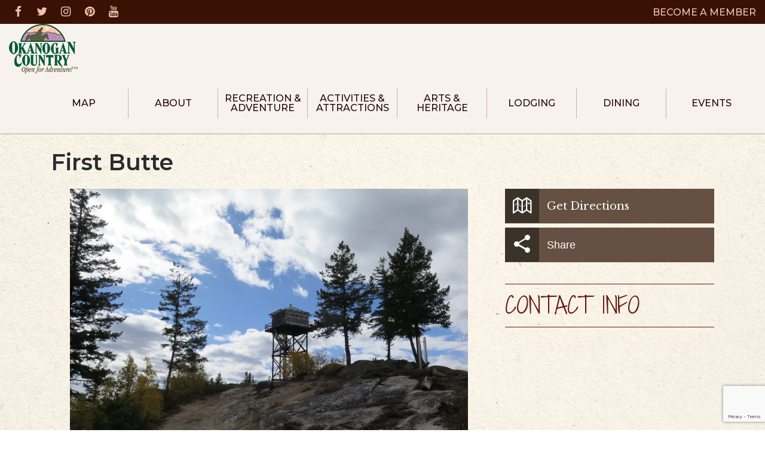

--- FILE ---
content_type: text/html; charset=UTF-8
request_url: https://okanogancountry.com/poi/first-butte
body_size: 9399
content:
<!DOCTYPE html>
<html lang="en">
<head>
    <meta charset="utf-8">
    <meta http-equiv="X-UA-Compatible" content="IE=edge">
    <meta name="viewport" content="width=device-width, initial-scale=1, maximum-scale=1, user-scalable=no">

    <!-- INFUSIONSOFT FORM STYLING FOOTER-->
    <style type="text/css">


	div.infusion-captcha {
	   width: 220px;
	   padding: 10px;
	}
	div.infusion-captcha input, div.infusion-captcha select, div.infusion-captcha textarea {
	   width: 95%;
	   display: inline-block;
	   vertical-align: middle;
	}

	#webformErrors {
	   color: #990000;
	   font-size: 14px;
	}
	html, body {
	   margin: 0;
	   padding: 0;
	   height: 100%;
	}
	.infusion-form {
	   margin: 0;
	   height: 100%;
	}
	.infusion-option {
	   display: block;
	   text-align: left;
	}



	.infusion-option label {
	    color: #000000;
	    text-align:Left;
		font-size: 18px;
		font-family: 'Montserrat' ,sans-serif;
	}

	.default .infusion-field-label-container{
	font-family: 'Montserrat', sans-serif;
    font-weight: 500;
    font-size: 16px;
	;
	}
	.default .infusion-field-label-container{
	color:#000000;
	;
	}
	.infusion-field-input {
    font-size: 14px;
    border-radius: 8px;
    border: solid 1px #d9d9d9;
    width: 100%;
    height: 40px;
    padding: 10px;
    margin-bottom: 10px;
    }

    label {
    display: inline-block;
    margin-bottom: 0px !important;
}

	.infusion-field-label-container {
	text-align:Left;
	font-family: 'Montserrat' ,sans-serif;
	font-size: 18px;
    border-radius: 8px;
    border: solid 0px #d9d9d9;
    width: 100%;
    height: 40px;
    padding: 0px;
	}
	.infusion-field-input-container {
	width:100%;
	color: #000000;
	font-size: 12px;
	}
	.infusion-field-label-container {
	vertical-align:Middle;
	}
	.bodyContainer {
	width: 400px;
	}


	</style>

    <title>First Butte</title>
    <!--
        Favicon
        Remove Comments and change the "href" attribute to the URL for the favicon
    -->
    <!--
    <link rel="shortcut icon" type="image/x-icon" href="/images/site_graphics/favicon.png">
    -->
    <meta name="keywords" content="">
    <meta name="description" content="">
    <!--[if lt IE 9]>
        <script src="https://oss.maxcdn.com/html5shiv/3.7.2/html5shiv.min.js"></script>
        <script src="https://oss.maxcdn.com/respond/1.4.2/respond.min.js"></script>
    <![endif]-->
    <!-------- Added By CP Start --------><link rel="stylesheet" type="text/css" href="https://dgjx8z98cxj67.cloudfront.net/tether/css/tether.min.css" Access-Control-Allow-Origin="*"><link rel="stylesheet" type="text/css" href="https://dgjx8z98cxj67.cloudfront.net/bootstrap4/css/bootstrap.min.css" Access-Control-Allow-Origin="*"><link rel="stylesheet" type="text/css" href="https://dgjx8z98cxj67.cloudfront.net/innova-contentbox/box/box.css" Access-Control-Allow-Origin="*"><link rel="stylesheet" type="text/css" href="https://dgjx8z98cxj67.cloudfront.net/InnovaStudio/css/content-bootstrap.css" Access-Control-Allow-Origin="*"><link rel="stylesheet" type="text/css" href="https://dgjx8z98cxj67.cloudfront.net/InnovaStudio/assets/ionicons/css/ionicons.min.css" Access-Control-Allow-Origin="*"><link rel="stylesheet" type="text/css" href="https://dgjx8z98cxj67.cloudfront.net/fontawesome/fa4/css/font-awesome.min.css" Access-Control-Allow-Origin="*"><link rel="stylesheet" type="text/css" href="https://dgjx8z98cxj67.cloudfront.net/innova-contentbox/contentbox/contentbox.css" Access-Control-Allow-Origin="*"><link rel="stylesheet" type="text/css" href="https://dgjx8z98cxj67.cloudfront.net/InnovaStudio/css/content-bootstrap.css" Access-Control-Allow-Origin="*"><link rel="stylesheet" type="text/css" href="//okanogancountry.com/vendor/InnovaStudio/assets/ionicons/css/ionicons.min.css" Access-Control-Allow-Origin="*"><link rel="stylesheet" type="text/css" href="https://dgjx8z98cxj67.cloudfront.net/lightslider/css/lightslider.css" Access-Control-Allow-Origin="*"><link rel="stylesheet" type="text/css" href="https://dgjx8z98cxj67.cloudfront.net/slick/slick.css" Access-Control-Allow-Origin="*"><link rel="stylesheet" type="text/css" href="https://dgjx8z98cxj67.cloudfront.net/slick/slick-theme.css" Access-Control-Allow-Origin="*"><link rel="stylesheet" type="text/css" href="https://d35vyb8839651c.cloudfront.net/utilities-cvdo.css" Access-Control-Allow-Origin="*"><link rel="stylesheet" type="text/css" href="https://api.mapbox.com/mapbox-gl-js/v0.34.0/mapbox-gl.css" Access-Control-Allow-Origin="*"><link rel="stylesheet" type="text/css" href="https://api.mapbox.com/mapbox-gl-js/plugins/mapbox-gl-directions/v3.1.1/mapbox-gl-directions.css" Access-Control-Allow-Origin="*"><link rel="stylesheet" type="text/css" href="//okanogancountry.com/css/front/poi.css" Access-Control-Allow-Origin="*"><!--------- Added By CP End ---------><link href="https://fonts.googleapis.com/css?family=Montserrat:100,100i,200,200i,300,300i,400,400i,500,500i,600,600i,700,700i,800,800i,900,900i" rel="stylesheet">
    <link href="https://fonts.googleapis.com/css?family=Shadows+Into+Light+Two" rel="stylesheet">
    <link href="https://fonts.googleapis.com/css?family=Libre+Baskerville:400,400i,700" rel="stylesheet">
    <link rel="stylesheet" type="text/css" href="https://maxcdn.bootstrapcdn.com/font-awesome/4.7.0/css/font-awesome.min.css">
    <link rel="stylesheet" type="text/css" href="/vendor/revolution/css/settings.css">
    <link rel="stylesheet" type="text/css" href="/vendor/revolution/css/layers.css">
    <link rel="stylesheet" type="text/css" href="/vendor/revolution/css/navigation.css">
    <link rel="stylesheet" type="text/css" href="https://vic-okanogan.s3.us-west-2.amazonaws.com/55/500055/css/main.css">
 <link rel="shortcut icon" type="image/x-icon" href="https://d3mqmy22owj503.cloudfront.net/55/500055/images/site_graphics/favicon.png">


    <script>
 (function(i,s,o,g,r,a,m){i['GoogleAnalyticsObject']=r;i[r]=i[r]||function(){
 (i[r].q=i[r].q||[]).push(arguments)},i[r].l=1*new Date();a=s.createElement(o),
 m=s.getElementsByTagName(o)[0];a.async=1;a.src=g;m.parentNode.insertBefore(a,m)
 })(window,document,'script','https://www.google-analytics.com/analytics.js','ga');

 ga('create', 'UA-802326-1', 'auto');
 ga('send', 'pageview');

</script>

<!-- Facebook Pixel Code -->
<script>
  !function(f,b,e,v,n,t,s)
  {if(f.fbq)return;n=f.fbq=function(){n.callMethod?
  n.callMethod.apply(n,arguments):n.queue.push(arguments)};
  if(!f._fbq)f._fbq=n;n.push=n;n.loaded=!0;n.version='2.0';
  n.queue=[];t=b.createElement(e);t.async=!0;
  t.src=v;s=b.getElementsByTagName(e)[0];
  s.parentNode.insertBefore(t,s)}(window, document,'script',
  'https://connect.facebook.net/en_US/fbevents.js');
  fbq('init', '202704363459645');
  fbq('track', 'PageView');
</script>
<noscript><img height="1" width="1" style="display:none" src="https://www.facebook.com/tr?id=202704363459645&amp;ev=PageView&amp;noscript=1"></noscript>
<!-- End Facebook Pixel Code -->

    <script type="text/javascript">
window.__lo_site_id = 134502;

(function() {
var wa = document.createElement('script'); wa.type = 'text/javascript'; wa.async = true;
wa.src = 'https://d10lpsik1i8c69.cloudfront.net/w.js';
var s = document.getElementsByTagName('script')[0]; s.parentNode.insertBefore(wa, s);
 })();
</script>

<!-- INFUSIONSOFT FORM SCRIPTS-->
	<script src="https://el435.infusionsoft.com/app/webTracking/getTrackingCode?b=1.70.0.76272" type="text/javascript"></script>
	<script src="https://el435.infusionsoft.com/resources/external/recaptcha/production/recaptcha.js?b=1.70.0.76272" type="text/javascript"></script>
	<script async="async" defer src="https://www.google.com/recaptcha/api.js?onload=onloadInfusionRecaptchaCallback&amp;render=explicit" type="text/javascript"></script>

    <!-- Global site tag (gtag.js) - Google Ads: 701770404 -->
    <script async src="https://www.googletagmanager.com/gtag/js?id=AW-701770404"></script> <script> window.dataLayer = window.dataLayer || []; function gtag(){dataLayer.push(arguments);} gtag('js', new Date()); gtag('config', 'AW-701770404'); </script>

<!--Attribution Pixel from Apex Media -->
<script async src="https://js.alpixtrack.com/alphpixel.js?cust=3985742-819-KING"></script>
	
	<!-- Google tag (gtag.js) -->
<script async src="https://www.googletagmanager.com/gtag/js?id=G-8CBF5SXBVL"></script>
<script>
  window.dataLayer = window.dataLayer || [];
  function gtag(){dataLayer.push(arguments);}
  gtag('js', new Date());

  gtag('config', 'G-8CBF5SXBVL');
</script>

</head>
<body class="offcanvas-wrapper-md">
    <div class="offcanvas-mask"></div>
    <header>
        <div class="header-section info-bar">
            <div class="container-fluid">
                <div class="row">
                    <div class="col-12">
                        <div class="social-media float-left hidden-md-down">
                            <ul>
                                <li class="facebook">
                                    <a href="https://www.facebook.com/VisitOkanoganCountry/" target="_blank">
                                        <span>Facebook</span>
                                        <i class="fa fa-facebook"></i>
                                    </a>
                                </li>
                                <li class="twitter">
                                    <a href="https://twitter.com/OkanoganCountry" target="_blank">
                                        <span>Twitter</span>
                                        <i class="fa fa-twitter"></i>
                                    </a>
                                </li>
                                <li class="instagram">
                                    <a href="https://www.instagram.com/okanogancountry/" target="_blank">
                                        <span>Instagram</span>
                                        <i class="fa fa-instagram"></i>
                                    </a>
                                </li>
                                <li class="pinterest">
                                    <a href="https://www.pinterest.com/okanogancounty/?etslf=4199&amp;eq=okanogan%20country" target="_blank">
                                        <span>Pinterest</span>
                                        <i class="fa fa-pinterest"></i>
                                    </a>
                                </li>
                                <li class="youtube">
                                    <a href="https://www.youtube.com/okanogancountry" target="_blank">
                                        <span>Youtube</span>
                                        <i class="fa fa-youtube"></i>
                                    </a>
                                </li>

                            </ul>
                        </div>
                        <button class="navbar-toggler lines-button pull-right hidden-xl-up float-right ml-xs-15" type="button" data-toggle="offcanvas">
                            <span class="lines"></span>
                        </button>
                        <div class="become-a-member float-right">
                            <a href="/become-a-member">BECOME A MEMBER</a>
                        </div>
                    </div>
                </div>
            </div>
        </div>
        <div class="header-section menu menu-xl">
            <div class="container-fluid">
                <div class="row align-items-center">
                    <div class="col-9 col-xl-auto">
                        <a href="/"><img class="img-fluid header-logo" src="https://vic-okanogan.s3.us-west-2.amazonaws.com/55/500055/images/site_graphics/logo.png"></a>
                    </div>
                    <!--
                    <div class="col-3 hidden-xl-up">
                    </div>
                    -->
                    <div class="col-lg">
                        <nav class="navbar navbar-light navbar-toggleable-lg offcanvas-lg text-center pull-right">
                            <!--
                                DESKTOP MENU START

                                ** VERY IMPORTANT **
                                EDIT THE MOBILE MENU AS WELL WHEN MAKING MENU CHANGES!
                            -->
                            <ul class="nav hidden-lg-down">
                                <li>
                                    <a href="/octc-map" target="">Map</a>
                                </li>
                                <li>
                                    <a href="/about" target="">About</a>
                                    <div class="container-fluid nav-dropdown">
                                        <div class="row no-gutters">
                                            <div class="col-lg nav-link-wrapper">
                                                <ul>
                                                    <li>
                                                        <a href="/about-the-region" target="">About the Region</a>
                                                        <ul>
                                                            <li>
                                                                <a href="/columbia-river-region" target="">Columbia River Region</a>
                                                            </li>
                                                            <li>
                                                                <a href="/heart-of-okanogan" target="">Heart of Okanogan</a>
                                                            </li>
                                                            <li>
                                                                <a href="/north-okanogan" target="">North Okanogan</a>
                                                            </li>
                                                            <li>
                                                                <a href="/methow-valley" target="">Methow Valley</a>
                                                            </li>
                                                        </ul>
                                                    </li>
                                                    <li>
                                                        <a href="/donate" target="">Donate</a>
                                                    </li>
                                                    <li>
                                                        <a href="/members" target="">Members</a>
                                                        <ul>
                                                            <li>
                                                                <a href="/become-a-member" target="">Become a Member</a>
                                                            </li>
                                                        </ul>
                                                    </li>
                                                    <li>
                                                        <a href="/fire-prevention" target="">Fire Prevention</a>
                                                    </li>
                                                    <li>
                                                        <a href="/2021-destination-marketing-plan" target="">Destination Master Plan</a>
                                                    </li>
                                                    <li>
                                                        <a href="/stories" target="">Stories</a>
                                                    </li>
                                                    <li>
                                                        <a href="/in-the-news" target="">In the News</a>
                                                    </li>
                                                    <li>
                                                        <a href="/videos" target="">Videos</a>
                                                    </li>


                                                </ul>
                                            </div>
                                            <div class="col-lg nav-icon-wrapper justify-content-center">
                                                <a href="/visitor-information-centers" class="">
                                                    <div class="nav-icon">
                                                        <i class="fa fa-info"></i>
                                                    </div>
                                                    <span>Visitor Info<br>Centers</span>
                                                </a>
                                                <a href="/webcams" class="">
                                                    <div class="nav-icon">
                                                        <i class="fa fa-camera"></i>
                                                    </div>
                                                    <span>View Our<br>Webcams</span>
                                                </a>
                                            </div>
                                            <div class="col-lg nav-callout-wrapper justify-content-center">
                                                <a href="/octc-events" class="nav-callout">
                                                    <img src="https://vic-okanogan.s3.us-west-2.amazonaws.com/55/500055/images/site_graphics/menu-callout-1.jpg">
                                                    <span>EVENTS</span>
                                                </a>
                                                <a href="/directions--getting-here" class="nav-callout">
                                                    <img src="https://vic-okanogan.s3.us-west-2.amazonaws.com/55/500055/images/site_graphics/menu-callout-2.jpg">
                                                    <span>GETTING HERE</span>
                                                </a>
                                                <a href="/maps-and-guides" class="nav-callout">
                                                    <img src="https://vic-okanogan.s3.us-west-2.amazonaws.com/55/500055/images/site_graphics/menu-callout-3.jpg">
                                                    <span>MAPS &amp; GUIDES</span>
                                                </a>
                                            </div>
                                        </div>
                                    </div>
                                </li>
                                <li>
                                    <a href="/recreation--adventure" target="">Recreation &amp; <br>Adventure</a>
                                    <div class="container-fluid nav-dropdown nav-dropdown-min">
                                        <div class="row no-gutters">
                                            <div class="col-lg nav-callout-wrapper justify-content-center">
                                                <a href="/summer-recreation" class="nav-callout">
                                                    <img src="https://vic-okanogan.s3.us-west-2.amazonaws.com/55/500055/images/site_graphics/menu-callout-1.jpg">
                                                    <span>SUMMER RECREATION</span>
                                                </a>
                                                <a href="/winter-recreation" class="nav-callout">
                                                    <img src="https://vic-okanogan.s3.us-west-2.amazonaws.com/55/500055/images/site_graphics/menu-callout-2.jpg">
                                                    <span>WINTER RECREATION</span>
                                                </a>
                                                <a href="/octc-events" class="nav-callout">
                                                    <img src="https://vic-okanogan.s3.us-west-2.amazonaws.com/55/500055/images/site_graphics/menu-callout-3.jpg">
                                                    <span>EVENTS</span>
                                                </a>
                                            </div>
                                            <div class="col-lg nav-icon-wrapper justify-content-center">
                                                <a href="/maps-and-guides" class="">
                                                    <div class="nav-icon">
                                                        <i class="fa fa-map"></i>
                                                    </div>
                                                    <span>Maps &amp;<br>Guides</span>
                                                </a>
                                                <a href="/directions--getting-here" class="">
                                                    <div class="nav-icon">
                                                        <i class="fa fa-car"></i>
                                                    </div>
                                                    <span>Getting<br>Here</span>
                                                </a>
                                            </div>
                                        </div>
                                    </div>
                                </li>

                                <li>
                                    <a href="/activities--attractions" target="">Activities &amp; <br>Attractions</a>
                                    <div class="container-fluid nav-dropdown">
                                        <div class="row no-gutters">
                                            <div class="col-lg nav-link-wrapper">
                                                <ul>
                                                    <li>
                                                        <a href="/ag-tourism" target="">AG TOURISM</a>
                                                    </li>
                                                    <li>
                                                        <a href="/fire-lookouts" target="">FIRE LOOKOUTS</a>
                                                    </li>
                                                    <li>
                                                        <a href="/aviation-tourism" target="">AVIATION TOURISM</a>
                                                    </li>
                                                    <li>
                                                        <a href="/casinos" target="">CASINOS</a>
                                                    </li>
                                                    <li>
                                                        <a href="/parks--pools" target="">PARKS &amp; POOLS</a>
                                                    </li>
                                                    <li>
                                                        <a href="/rodeos" target="">RODEOS</a>
                                                    </li>
                                                    <li>
                                                        <a href="/shopping" target="">SHOPPING</a>
                                                    </li>
                                                    <li>
                                                        <a href="/spas--wellness" target="">SPAS &amp; WELLNESS</a>
                                                    </li>
                                                    <li>
                                                        <a href="/wineries-breweries--cider-houses" target="">WINERIES, BREWERIES, &amp; CIDER HOUSES</a>
                                                    </li>
                                                    <li>
                                                        <a href="/summer-camps" target="">SUMMER CAMPS</a>
                                                    </li>
                                                    <li>
                                                        <a href="/services--specialties" target="">SERVICES &amp; SPECIALTIES</a>
                                                    </li>
                                                </ul>
                                            </div>
                                            <div class="col-lg nav-icon-wrapper justify-content-center">
                                                <a href="/walking-trails" class="">
                                                    <div class="nav-icon">
                                                        <i class="fa fa-map-signs"></i>
                                                    </div>
                                                    <span>Walking Trails</span>
                                                </a>
                                                <a href="/scenic-byways" class="">
                                                    <div class="nav-icon">
                                                        <i class="fa fa-road"></i>
                                                    </div>
                                                    <span>Scenic Byways</span>
                                                </a>
                                            </div>
                                            <div class="col-lg nav-callout-wrapper justify-content-center">
                                                <a href="/itineraries" class="nav-callout">
                                                    <img src="https://vic-okanogan.s3.us-west-2.amazonaws.com/55/500055/images/site_graphics/menu-callout-1.jpg">
                                                    <span>ITINERARIES</span>
                                                </a>
                                                <a href="/tours" class="nav-callout">
                                                    <img src="https://vic-okanogan.s3.us-west-2.amazonaws.com/55/500055/images/site_graphics/menu-callout-2.jpg">
                                                    <span>TOURS</span>
                                                </a>
                                                <a href="/maps-and-guides" class="nav-callout">
                                                    <img src="https://vic-okanogan.s3.us-west-2.amazonaws.com/55/500055/images/site_graphics/menu-callout-3.jpg">
                                                    <span>MAPS &amp; GUIDES</span>
                                                </a>
                                            </div>
                                        </div>
                                    </div>
                                </li>
                                <li>
                                    <a href="/arts--heritage" target="">Arts &amp; <br>Heritage</a>
                                    <div class="container-fluid nav-dropdown">
                                        <div class="row no-gutters">
                                            <div class="col-lg nav-link-wrapper">
                                                <ul>
                                                    <li>
                                                        <a href="/art-galleries--studios" target="">ART GALLERIES &amp; STUDIOS</a>
                                                    </li>
                                                    <li>
                                                        <a href="/art-of-the-okanogan" target="">PUBLIC ART</a>
                                                    </li>
                                                    <li>
                                                        <a href="/cemeteries" target="">CEMETERIES</a>
                                                    </li>
                                                    <li>
                                                        <a href="/festivals--events" target="">FESTIVALS &amp; EVENTS</a>
                                                    </li>
                                                    <li>
                                                        <a href="/ghost-towns" target="">GHOST TOWNS</a>
                                                    </li>
                                                    <li>
                                                        <a href="/museums--interpretive-centers" target="">MUSEUMS &amp; INTERPRETIVE<br>CENTERS</a>
                                                    </li>
                                                    <li>
                                                        <a href="/native-american-heritage" target="">NATIVE AMERICAN<br>HERITAGE</a>
                                                    </li>
                                                    <li>
                                                        <a href="/performing-arts" target="">PERFORMING ARTS</a>
                                                    </li>
                                                </ul>
                                            </div>
                                            <div class="col-lg nav-icon-wrapper justify-content-center">
                                                <a href="/directions--getting-here" class="">
                                                    <div class="nav-icon">
                                                        <i class="fa fa-car"></i>
                                                    </div>
                                                    <span>Getting<br>Here</span>
                                                </a>
                                                <a href="/visitor-information-centers" class="">
                                                    <div class="nav-icon">
                                                        <i class="fa fa-info"></i>
                                                    </div>
                                                    <span>Visitor Info<br>Centers</span>
                                                </a>
                                            </div>
                                            <div class="col-lg nav-callout-wrapper justify-content-center">
                                                <a href="/octc-events" class="nav-callout">
                                                    <img src="https://vic-okanogan.s3.us-west-2.amazonaws.com/55/500055/images/site_graphics/menu-callout-1.jpg">
                                                    <span>EVENTS</span>
                                                </a>
                                                <a href="/lodging" class="nav-callout">
                                                    <img src="https://vic-okanogan.s3.us-west-2.amazonaws.com/55/500055/images/site_graphics/menu-callout-2.jpg">
                                                    <span>LODGING</span>
                                                </a>
                                                <a href="/maps-and-guides" class="nav-callout">
                                                    <img src="https://vic-okanogan.s3.us-west-2.amazonaws.com/55/500055/images/site_graphics/menu-callout-3.jpg">
                                                    <span>MAPS &amp; GUIDES</span>
                                                </a>
                                            </div>
                                        </div>
                                    </div>
                                </li>
                                <li>
                                    <a href="/lodging" target="">Lodging</a>
                                    <div class="container-fluid nav-dropdown">
                                        <div class="row no-gutters">
                                            <div class="col-lg nav-link-wrapper">
                                                <ul>
                                                    <li>
                                                        <a href="/bed--breakfasts" target="">BED &amp; BREAKFASTS</a>
                                                    </li>
                                                    <li>
                                                        <a href="/cabins-houses-and-nightly-rentals" target="">CABINS, HOUSES &amp;<br>MONTHLY RENTALS</a>
                                                    </li>
                                                    <li>
                                                        <a href="/camping--rv" target="">CAMPING &amp; RV</a>
                                                    </li>
                                                    <li>
                                                        <a href="/horse-hotels--guest-ranches" target="">HORSE HOTELS &amp;<br>GUEST RANCHES</a>
                                                    </li>
                                                    <li>
                                                        <a href="/hotels-motels--inns" target="">HOTELS, MOTELS &amp;<br>INNS</a>
                                                    </li>
                                                    <li>
                                                        <a href="/resorts--lodges" target="">RESORTS &amp; LODGES</a>
                                                    </li>
                                                </ul>
                                            </div>
                                            <div class="col-lg nav-icon-wrapper justify-content-center">
                                                <a href="/directions--getting-here" class="">
                                                    <div class="nav-icon">
                                                        <i class="fa fa-car"></i>
                                                    </div>
                                                    <span>Getting<br>Here</span>
                                                </a>
                                                <a href="/visitor-information-centers" class="">
                                                    <div class="nav-icon">
                                                        <i class="fa fa-info"></i>
                                                    </div>
                                                    <span>Visitor Info<br>Centers</span>
                                                </a>
                                            </div>
                                            <div class="col-lg nav-callout-wrapper justify-content-center">
                                                <a href="/octc-events" class="nav-callout">
                                                    <img src="https://vic-okanogan.s3.us-west-2.amazonaws.com/55/500055/images/site_graphics/menu-callout-1.jpg">
                                                    <span>EVENTS</span>
                                                </a>
                                                <a href="/dining" class="nav-callout">
                                                    <img src="https://vic-okanogan.s3.us-west-2.amazonaws.com/55/500055/images/site_graphics/menu-callout-2.jpg">
                                                    <span>DINING</span>
                                                </a>
                                                <a href="/maps-and-guides" class="nav-callout">
                                                    <img src="https://vic-okanogan.s3.us-west-2.amazonaws.com/55/500055/images/site_graphics/menu-callout-3.jpg">
                                                    <span>MAPS &amp; GUIDES</span>
                                                </a>
                                            </div>
                                        </div>
                                    </div>
                                </li>
                                <li>
                                    <a href="/dining" target="">Dining</a>
                                </li>
                            <li>
                                <a href="/octc-events" target="">Events</a>
                            </li>
                            </ul>
                            <!-- DESKTOP MENU END -->
                            <!-- MOBILE MENU START -->
                            <ul class="nav hidden-xl-up">
                                <li>
                                    <a href="/octc-map" target="">Map</a>
                                </li>
                                <li>
                                    <a href="/about" target="">About</a>
                                    <div class="nav-dropdown">
                                        <ul>
                                            <li>
                                                <a href="/about-the-region" target="">About the Region</a>
                                                <ul>
                                                    <li>
                                                        <a href="/columbia-river-region" target="">Columbia River Region</a>
                                                    </li>
                                                    <li>
                                                        <a href="/heart-of-okanogan" target="">Heart of Okanogan</a>
                                                    </li>
                                                    <li>
                                                        <a href="/north-okanogan" target="">North Okanogan</a>
                                                    </li>
                                                    <li>
                                                        <a href="/methow-valley" target="">Methow Valley</a>
                                                    </li>
                                                </ul>
                                            </li>

                                            <li>
                                                <a href="/members" target="">Members</a>
                                                <ul>
                                                    <li>
                                                        <a href="/become-a-member" target="">Become a Member</a>
                                                    </li>
                                                </ul>
                                            </li>
                                            <li>
                                                <a href="/donate" target="">Donate</a>
                                            </li>
                                            <li>
                                                <a href="/maps-and-guides" target="">Maps &amp; Guides</a>
                                            </li>
                                            <li>
                                                <a href="/octc-events" target="">Events</a>
                                            </li>
                                            <li>
                                                <a href="/stories" target="">Stories</a>
                                            </li>
                                            <li>
	                                            <a href="/in-the-news" target="">In the News</a>
	                                        </li>
                                            <li>
                                                <a href="/directions--getting-here" target="">Directions &amp; Getting Here</a>
                                            </li>
                                            <li>
                                                <a href="/visitor-information-centers" target="">Visitor Info Centers</a>
                                            </li>
                                            <li>
                                                <a href="/fire-prevention" target="">Fire Prevention</a>
                                            </li>

                                            <li>
                                                <a href="/videos" target="">Videos</a>
                                            </li>
                                            <li>
                                                <a href="/webcams" target="">Webcams</a>
                                            </li>


                                        </ul>
                                    </div>

                                </li>
                                <li>
                                    <a href="/recreation--adventure" target="">Recreation &amp; Adventure</a>
                                    <div class="nav-dropdown">
                                        <ul>
                                            <li>
                                                <a href="/octc-events" target="">Events</a>

                                            </li>

                                            <li>
                                                <a href="/summer-recreation" target="">Summer Recreation</a>
                                            </li>
                                             <li>
                                                <a href="/winter-recreation" target="">Winter Recreation</a>
                                            </li>
                                            <li>
                                                <a href="/maps-and-guides" target="">Maps &amp; Guides</a>
                                            </li>
                                            <li>
                                                <a href="/become-a-member" target="">Become a Member</a>
                                            </li>
                                            <li>
                                                 <a href="/donate" target="">Donate</a>
                                            </li>

                                        </ul>
                                    </div>

                                </li>

                                <li>
                                    <a href="/activities--attractions" target="">Activities &amp; Attractions</a>
                                    <div class="nav-dropdown">
                                        <ul>
                                            		<li>
                                                        <a href="/ag-tourism" target="">AG TOURISM</a>
                                                    </li>
                                                    <li>
                                                        <a href="/fire-lookouts" target="">FIRE LOOKOUTS</a>
                                                    </li>
                                                    <li>
                                                        <a href="/aviation-tourism" target="">AVIATION TOURISM</a>
                                                    </li>
                                                    <li>
                                                        <a href="/casinos" target="">CASINOS</a>
                                                    </li>
                                                    <li>
                                                        <a href="/parks--pools" target="">PARKS &amp; POOLS</a>
                                                    </li>
                                                    <li>
                                                        <a href="/rodeos" target="">RODEOS</a>
                                                    </li>
                                                    <li>
                                                        <a href="/shopping" target="">SHOPPING</a>
                                                    </li>
                                                    <li>
                                                        <a href="/spas--wellness" target="">SPAS &amp; WELLNESS</a>
                                                    </li>
                                                    <li>
                                                        <a href="/wineries-breweries--cider-houses" target="">WINERIES, BREWERIES, &amp; CIDER HOUSES</a>
                                                    </li>
                                                    <li>
                                                        <a href="/summer-camps" target="">SUMMER CAMPS</a>
                                                    </li>
                                                    <li>
                                                        <a href="/services--specialties" target="">SERVICES &amp; SPECIALTIES</a>
                                                    </li>
                                                    <li>
                                                        <a href="/walking-trails" target="">WALKING TRAILS</a>
                                                    </li>
                                                    <li>
                                                        <a href="/scenic-byways" target="">SCENIC BYWAYS</a>
                                                    </li>
                                                    <li>
                                                        <a href="/itineraries" target="">ITINERARIES</a>
                                                    </li>
                                                    <li>
                                               			<a href="/maps-and-guides" target="">Maps &amp; Guides</a>
                                           			</li>

                                        </ul>
                                    </div>

                                </li>



                                <li>
                                    <a href="/arts--heritage" target="">Arts &amp; Heritage</a>
                                    <div class="nav-dropdown">
                                        <ul>
                                            		<li>
                                                        <a href="/art-galleries--studios" target="">ART GALLERIES &amp; STUDIOS</a>
                                                    </li>
                                                    <li>
                                                        <a href="/art-of-the-okanogan" target="">PUBLIC ART</a>
                                                    </li>
                                                    <li>
                                                        <a href="/cemeteries" target="">CEMETERIES</a>
                                                    </li>
                                                    <li>
                                                        <a href="/festivals--events" target="">FESTIVALS &amp; EVENTS</a>
                                                    </li>
                                                    <li>
                                                        <a href="/ghost-towns" target="">GHOST TOWNS</a>
                                                    </li>
                                                    <li>
                                                        <a href="/museums--interpretive-centers" target="">MUSEUMS &amp; INTERPRETIVE<br>CENTERS</a>
                                                    </li>
                                                    <li>
                                                        <a href="/native-american-heritage" target="">NATIVE AMERICAN<br>HERITAGE</a>
                                                    </li>
                                                    <li>
                                                        <a href="/performing-arts" target="">PERFORMING ARTS</a>
                                                    </li>
                                                    <li>
                                                		<a href="/maps-and-guides" target="">Maps &amp; Guides</a>
                                            		</li>

                                        </ul>
                                    </div>

                                </li>


                                <li>
                                    <a href="/lodging" target="">Lodging</a>
                                    <div class="nav-dropdown">
                                        <ul>
                                            		<li>
                                                        <a href="/bed--breakfasts" target="">BED &amp; BREAKFASTS</a>
                                                    </li>
                                                    <li>
                                                        <a href="/cabins-houses-and-nightly-rentals" target="">CABINS, HOUSES &amp;<br>MONTHLY RENTALS</a>
                                                    </li>
                                                    <li>
                                                        <a href="/camping--rv" target="">CAMPING &amp; RV</a>
                                                    </li>
                                                    <li>
                                                        <a href="/horse-hotels--guest-ranches" target="">HORSE HOTELS &amp;<br>GUEST RANCHES</a>
                                                    </li>
                                                    <li>
                                                        <a href="/hotels-motels--inns" target="">HOTELS, MOTELS &amp;<br>INNS</a>
                                                    </li>
                                                    <li>
                                                        <a href="/resorts--lodges" target="">RESORTS &amp; LODGES</a>
                                                    </li>
                                                    <li>
                                            			<a href="/maps-and-guides" target="">Maps &amp; Guides</a>
                                            		</li>

                                        </ul>
                                    </div>

                                </li>
                                <li>
                                    <a href="/dining" target="">Dining</a>
                                </li>
								<li>
                                <a href="/octc-events" target="">Events</a>
								</li>
                            </ul>
                            <!-- MOBILE MENU END -->
                        </nav>
                    </div>
                </div>
            </div>
        </div>
    </header>
    <div class="content">
            <div class="cvdo-module cvdo-poi container" itemscope itemtype="http://schema.org/LocalBusiness" data-google-directions="0">
        <div class="row">
            <div class="col-lg-12">
                            </div>
            <!--================================
            =            Page Title            =
            =================================-->
            <div class="col-lg-12">
                <h1 itemprop="name">
                    First Butte                </h1>
            </div>
            <!--====  End of Page Title  ====-->
            <div class="col-lg-8 col-md-6">
                <!--===================================
                =            Image Gallery            =
                ====================================-->
                <ul class="slickslide">
                                <li><div class="slide-wrapper">
                <img src="https://d3mqmy22owj503.cloudfront.net/55/500055/images/poi/first-butte/1200-logo-f6a29318.jpg">
                </div>
            </li>                </ul>
                <ul class="slick-thumbs">
                                    </ul>
                <!--====  End of Image Gallery  ====-->

                <!--=================================
                =            Mobile Menu            =
                ==================================-->
                <div class="row no-gutters mini-toolbox hidden-md-up">
                    <!--
                    <a class="col-3 toolbox-button" href="#">Tools</a>
                    <a class="col-3 toolbox-button" href="#"><i class="ion-ios-star"></i></a>

                    <a class="col-3 toolbox-button" href="#" data-toggle="collapse" data-target=".mobile-toolbox"></a>
                    -->
                                        <a class="col-3 toolbox-button" href="#map">
                        <i class="ion-map"></i>
                    </a>
                    <a class="col-3 toolbox-button" href="#" data-toggle="collapse" data-target=".mobile-toolbox">
                        <i class="ion-android-share-alt"></i>
                    </a>
                </div>
                <div class="collapse mobile-toolbox hidden-md-up">
                    <div class="card">
                        <div class="list-group">
                            <div class="list-group-item">
                                    <div class="addthis_inline_share_toolbox"
        data-url="//okanogancountry.com/poi/first-butte" 
        data-title="First Butte" 
        data-description="" 
        data-media="https://d3mqmy22owj503.cloudfront.net/55/500055/images/poi/first-butte/1200-logo-f6a29318.jpg" >
    </div>                                <!-- <div class="addthis_inline_share_toolbox"></div> -->
                            </div>
                        </div>
                    </div>
                </div>
                <!--
                <div class="collapse mobile-toolbox hidden-md-up">
                    <div class="card">
                        <div class="list-group">
                            <button type="button" class="list-group-item list-group-item-action">
                                <div class="toolbox-icon">
                                    <i class="ion-plus"></i>
                                </div>
                                Add To My Trip
                            </button>
                            <button type="button" class="list-group-item list-group-item-action">
                                <div class="toolbox-icon">
                                    <i class="ion-ios-pricetag"></i>
                                </div>
                                Special Offers
                            </button>
                            <button type="button" class="list-group-item list-group-item-action">
                                <div class="toolbox-icon">
                                    <i class="ion-ios-location"></i>
                                </div>
                                What's Near By?
                            </button>
                            <a href="#map"
                                class="list-group-item list-group-item-action">
                                <div class="toolbox-icon">
                                    <i class="ion-map"></i>
                                </div>
                                Get Directions
                            </a>
                                                        <!-- <button type="button" class="list-group-item list-group-item-action" data-toggle="collapse" data-target=".view-hours-dropdown-mobile">
                                <div class="toolbox-icon">
                                    <i class="ion-ios-clock"></i>
                                </div>
                                View Hours
                            </button>
                            <div class="list-group-item collapse view-hours-dropdown-mobile list-item-dropdown">
                                <div>
                                    <b>Monday:</b> 7:00am - 6:00pm
                                </div>
                                <div>
                                    <b>Tuesday:</b> 7:00am - 5:00pm
                                </div>
                                <div>
                                    <b>Wednesday:</b> 7:00am - 7:00pm
                                </div>
                                <div>
                                    <b>Thursday:</b> 7:00am - 8:00pm
                                </div>
                                <div>
                                    <b>Friday:</b> 7:00am - 9:00pm
                                </div>
                            </div>
                                                        <button type="button"
                                class="list-group-item list-group-item-action"
                                data-toggle="collapse"
                                data-target=".view-share-dropdown-mobile">
                                <div class="toolbox-icon">
                                    <i class="ion-android-share-alt"></i>
                                </div>
                                Share
                            </button>
                            <div class="list-group-item collapse view-share-dropdown-mobile list-item-dropdown">
                                <div class="addthis_inline_share_toolbox"></div>
                            </div>
                            <!-- <button type="button" class="list-group-item list-group-item-action">
                                <div class="toolbox-icon">
                                    <i class="ion-ios-star"></i>
                                </div>
                                Favorite
                            </button>
                        </div>
                    </div>
                </div>-->
                <!--====  End of Mobile Menu  ====-->

                <!--==========================================
                =            Main Content Section            =
                ===========================================-->
                <div class="h6 pt-xs-15">
                    <b>Provided by:</b> Okanogan Country                 </div>
                <div class="ptb-xs-30">
                    <p><strong>First Butte:</strong><span style="font-weight: 400;"> 5,491' Built in 1938 and staffed until 1997, it was staffed year-round in 1942 as a WWII Aircraft Warning System. Still used in emergencies, the 2021 fire burned the groundhouse.</span></p>
<p>Information & Photos Courtesy of <span style="text-decoration: underline;"><a href="https://www.trailchick.com/wa-state-fire-lookouts/first-butte-lookout/">Christine Estrada</a></span></p>                </div>
                <div></div>
                <div></div>
                <div id="map" style="width: 100%; height: 500px;"></div>
                <div id="driving"></div>
                <!--====  End of Main Content Section  ====-->
            </div>

            <!--==============================
            =            Side-Bar            =
            ===============================-->
            <div class="col-lg-4 col-md-6">
                <div class="card toolbox hidden-sm-down">
        <div class="list-group">
            <a href="#map"
                target=""
                class="list-group-item list-group-item-action">
                <div class="toolbox-icon">
                    <i class="ion-map"></i>
                </div>
                Get Directions
            </a>
            
            
            
            <button type="button"
                class="list-group-item list-group-item-action"
                data-toggle="collapse"
                data-target=".view-share-dropdown">
                <div class="toolbox-icon">
                    <i class="ion-android-share-alt"></i>
                </div>
                Share
            </button>
            <div class="view-share-dropdown list-group-item collapse list-item-dropdown">
                    <div class="addthis_inline_share_toolbox"
        data-url="//okanogancountry.com/poi/first-butte" 
        data-title="First Butte" 
        data-description="" 
        data-media="https://d3mqmy22owj503.cloudfront.net/55/500055/images/poi/first-butte/1200-logo-f6a29318.jpg" >
    </div>
            </div>
        </div>
    </div>
    <h5 class="sandwich-header">CONTACT INFO</h5>
    <p class="contact-info">
                <div itemprop="geo" itemscope itemtype="http://schema.org/GeoCoordinates">
            <meta itemprop="latitude" content="48.619194" />
            <meta itemprop="longitude" content="-120.1107178" />
        </div>
    </p>            <!-- Sidebar button [async] -->
<script type='text/javascript'>
if (!window.AdButler){(function()
{
    var s = document.createElement('script'); 
    s.async = true; 
    s.type = 'text/javascript';
    s.src = 'https://servedbyadbutler.com/app.js';
    
    var n = document.getElementsByTagName('script')[0]; 
    n.parentNode.insertBefore(s, n);}());
}
</script>
<script type='text/javascript'>
var AdButler = AdButler || {}; AdButler.ads = AdButler.ads || [];
var abkw = window.abkw || '';
var plc295522 = window.plc295522 || 0;

document.write('<' 
            + 'div id="placement_295522_' 
            + plc295522 
            + '"></' 
            + 'div>');
AdButler.ads.push(
    {
        handler: function(opt)
        { 
            AdButler.register(171644, 
                            295522, 
                            [300, 250], 
                            'placement_295522_' + opt.place, 
                            opt); 
        }, 
        opt: 
        { 
            place: plc295522++, 
            keywords: abkw, 
            domain: 'servedbyadbutler.com', 
            click:'CLICK_MACRO_PLACEHOLDER' 
        }
    });
</script><br><!-- Sidebar button [async] -->
<script type='text/javascript'>
if (!window.AdButler){(function()
{
    var s = document.createElement('script'); 
    s.async = true; 
    s.type = 'text/javascript';
    s.src = 'https://servedbyadbutler.com/app.js';
    
    var n = document.getElementsByTagName('script')[0]; 
    n.parentNode.insertBefore(s, n);}());
}
</script>
<script type='text/javascript'>
var AdButler = AdButler || {}; AdButler.ads = AdButler.ads || [];
var abkw = window.abkw || '';
var plc295526 = window.plc295526 || 0;

document.write('<' 
            + 'div id="placement_295526_' 
            + plc295526 
            + '"></' 
            + 'div>');
AdButler.ads.push(
    {
        handler: function(opt)
        { 
            AdButler.register(171644, 
                            295526, 
                            [300, 250], 
                            'placement_295526_' + opt.place, 
                            opt); 
        }, 
        opt: 
        { 
            place: plc295526++, 
            keywords: abkw, 
            domain: 'servedbyadbutler.com', 
            click:'CLICK_MACRO_PLACEHOLDER' 
        }
    });
</script>            </div>
            <!--====  End of Side-Bar  ====-->
        </div>
    </div>
</div>
<script>
var mapStyle = "mapbox://styles/jenntate/cj689xgrb18ar2rmn1ij2pgzr";
</script>
    </div>
    <footer>
        <div class="container pb-xs-30">
            <div class="row">
                <div class="col-lg-4">
                    <h6 class="mb-xs-0">CONTACT US</h6>
                    <div>
                        Okanogan County Tourism Council
                        <p>
                            <a href="tel:888-431-3080">888.431.3080</a> || Fax 509.826.7425
                            <br>
                            <a href="mailto:info@okanogancountry.com">info@okanogancountry.com</a>
                        </p>
                        <p>
                            PO Box 626
                            <br>
                            Omak WA 98841
                        </p>
                    </div>
                    <div class="btn-group">
                        <a href="/about" class="btn mr-xs-15">ABOUT US</a>
                        <a href="/members" class="btn">MEMBERS</a>
                    </div>
                    <div class="btn-group mt-xs-10">
                        <a href="/2021-destination-marketing-plan" class="btn">DESTINATION MASTER PLAN</a>
                    </div>
                </div>
                <div class="col-lg-4">
                  <h6 class="mb-xs-0">GET OUR NEWSLETTER!</h6>
                    <div class="row no-gutters">

                        <div class="col-12">
                        	<div class="text" id="webformErrors"></div>
                        	<form accept-charset="UTF-8" action="https://el435.infusionsoft.com/app/form/process/08107701798cc456a4c90ef206f99e14" class="infusion-form" id="inf_form_08107701798cc456a4c90ef206f99e14" method="post" name="inf_form_08107701798cc456a4c90ef206f99e14">
								<input name="inf_form_xid" type="hidden" value="08107701798cc456a4c90ef206f99e14">
								<input name="inf_form_name" type="hidden" value="Web Form submitted">
								<input name="infusionsoft_version" type="hidden" value="1.70.0.86594">
								<div class="infusion-field">

									<input class="infusion-field-input" id="inf_field_FirstName" name="inf_field_FirstName" placeholder="First Name *" type="text">
								</div>
								<div class="infusion-field">

									<input class="infusion-field-input" id="inf_field_LastName" name="inf_field_LastName" placeholder="Last Name *" type="text">
								</div>
								<div class="infusion-field">

									<input class="infusion-field-input" id="inf_field_Email" name="inf_field_Email" placeholder="Email *" type="text">
								</div>

								<div class="infusion-submit">
									<button class="infusion-recaptcha" id="recaptcha_08107701798cc456a4c90ef206f99e14" type="submit" style="width:150px; height:40px; background-color:#F18319; color:#fff; font-size:18px; font-family:'Montserrat' sans-serf; border-color:#f1821b; border-style:Solid; border-width:1px; -moz-border-radius:4px;border-radius:4px;">Submit</button>
								</div>
							</form>

                        </div>
                    </div>
                </div>
                <div class="col-lg-4 center">
                    <h6 class="mb-xs-0">SUPPORT OUR SPONSORS!</h6>
                    <div>
                      <!-- POI Zone [javascript] -->
<script type="text/javascript">
var rnd = window.rnd || Math.floor(Math.random()*10e6);
var pid295522 = window.pid295522 || rnd;
var plc295522 = window.plc295522 || 0;
var abkw = window.abkw || '';
var absrc = 'https://servedbyadbutler.com/adserve/;ID=171644;size=0x0;setID=295522;type=js;sw='+screen.width+';sh='+screen.height+';spr='+window.devicePixelRatio+';kw='+abkw+';pid='+pid295522+';place='+(plc295522++)+';rnd='+rnd+';click=CLICK_MACRO_PLACEHOLDER';
document.write('<scr'+'ipt src="'+absrc+'" type="text/javascript">');
</script>
                    </div>
                </div>
            </div>
        </div>
        <div class="copyright">
            <div class="container ptb-xs-15">
                Copyright 2017 &copy;
                <a href="https://cevado.com">
                    Powered By Cevado
                </a>
            </div>
        </div>
    </footer>
<script src="https://dgjx8z98cxj67.cloudfront.net/promise/promise-7.0.4.min.js" Access-Control-Allow-Origin="*"></script><script src="https://dgjx8z98cxj67.cloudfront.net/jquery/jquery-1.12.3.min.js" Access-Control-Allow-Origin="*"></script><script src="https://dgjx8z98cxj67.cloudfront.net/tether/js/tether.min.js" Access-Control-Allow-Origin="*"></script><script src="https://dgjx8z98cxj67.cloudfront.net/visible/jquery.visible.min.js" Access-Control-Allow-Origin="*"></script><script src="https://dgjx8z98cxj67.cloudfront.net/bootstrap4/js/bootstrap.min.js" Access-Control-Allow-Origin="*"></script><script src="https://dgjx8z98cxj67.cloudfront.net/bowser/bowser.min.js" Access-Control-Allow-Origin="*"></script><script src="https://dgjx8z98cxj67.cloudfront.net/lightslider/js/lightslider.js" Access-Control-Allow-Origin="*"></script><script src="https://dgjx8z98cxj67.cloudfront.net/slick/slick.min.js" Access-Control-Allow-Origin="*"></script><script src="https://domhgrx427i4m.cloudfront.net/api.js" Access-Control-Allow-Origin="*"></script><script src="https://domhgrx427i4m.cloudfront.net/front/utilities.js" Access-Control-Allow-Origin="*"></script><script src="https://s7.addthis.com/js/300/addthis_widget.js#pubid=ra-58f798ede304d528" Access-Control-Allow-Origin="*"></script><script src="https://api.mapbox.com/mapbox-gl-js/v0.34.0/mapbox-gl.js" Access-Control-Allow-Origin="*"></script><script src="https://api.mapbox.com/mapbox-gl-js/plugins/mapbox-gl-directions/v3.1.1/mapbox-gl-directions.js" Access-Control-Allow-Origin="*"></script><script src="//okanogancountry.com/js/front/breakpoints.js" Access-Control-Allow-Origin="*"></script><script src="//okanogancountry.com/js/front/poi.js" Access-Control-Allow-Origin="*"></script></body>
<script src="/vendor/revolution/js/jquery.themepunch.tools.min.js"></script>
<script src="/vendor/revolution/js/jquery.themepunch.revolution.min.js"></script>
<script src="https://vic-okanogan.s3.us-west-2.amazonaws.com/55/500055/js/scripts.js"></script>
<script src="https://vic-okanogan.s3.us-west-2.amazonaws.com/55/500055/js/jquery-rwdImageMaps-min.js"></script>
    <script>
        $(document).ready(function(e) {
    $('img[usemap]').rwdImageMaps();
});
    </script>

    <!-- INFUSIONSOFT FORM SCRIPTS-->
    <script src="https://el435.infusionsoft.app/app/webTracking/getTrackingCode" type="text/javascript"></script>
	<script src="https://el435.infusionsoft.com/resources/external/recaptcha/production/recaptcha.js?b=1.70.0.86594" type="text/javascript"></script>
	<script async="async" defer src="https://www.google.com/recaptcha/api.js?onload=onloadInfusionRecaptchaCallback&amp;render=explicit"></script>
	<script src="https://el435.infusionsoft.com/app/timezone/timezoneInputJs?xid=08107701798cc456a4c90ef206f99e14" type="text/javascript"></script>

</html>


--- FILE ---
content_type: text/html; charset=utf-8
request_url: https://www.google.com/recaptcha/api2/anchor?ar=1&k=6Lc077YaAAAAAOmCNTcrJlgYW9Nkop8mpH76BGhy&co=aHR0cHM6Ly9va2Fub2dhbmNvdW50cnkuY29tOjQ0Mw..&hl=en&v=PoyoqOPhxBO7pBk68S4YbpHZ&size=invisible&anchor-ms=20000&execute-ms=30000&cb=8ax4wqo6mkbc
body_size: 49252
content:
<!DOCTYPE HTML><html dir="ltr" lang="en"><head><meta http-equiv="Content-Type" content="text/html; charset=UTF-8">
<meta http-equiv="X-UA-Compatible" content="IE=edge">
<title>reCAPTCHA</title>
<style type="text/css">
/* cyrillic-ext */
@font-face {
  font-family: 'Roboto';
  font-style: normal;
  font-weight: 400;
  font-stretch: 100%;
  src: url(//fonts.gstatic.com/s/roboto/v48/KFO7CnqEu92Fr1ME7kSn66aGLdTylUAMa3GUBHMdazTgWw.woff2) format('woff2');
  unicode-range: U+0460-052F, U+1C80-1C8A, U+20B4, U+2DE0-2DFF, U+A640-A69F, U+FE2E-FE2F;
}
/* cyrillic */
@font-face {
  font-family: 'Roboto';
  font-style: normal;
  font-weight: 400;
  font-stretch: 100%;
  src: url(//fonts.gstatic.com/s/roboto/v48/KFO7CnqEu92Fr1ME7kSn66aGLdTylUAMa3iUBHMdazTgWw.woff2) format('woff2');
  unicode-range: U+0301, U+0400-045F, U+0490-0491, U+04B0-04B1, U+2116;
}
/* greek-ext */
@font-face {
  font-family: 'Roboto';
  font-style: normal;
  font-weight: 400;
  font-stretch: 100%;
  src: url(//fonts.gstatic.com/s/roboto/v48/KFO7CnqEu92Fr1ME7kSn66aGLdTylUAMa3CUBHMdazTgWw.woff2) format('woff2');
  unicode-range: U+1F00-1FFF;
}
/* greek */
@font-face {
  font-family: 'Roboto';
  font-style: normal;
  font-weight: 400;
  font-stretch: 100%;
  src: url(//fonts.gstatic.com/s/roboto/v48/KFO7CnqEu92Fr1ME7kSn66aGLdTylUAMa3-UBHMdazTgWw.woff2) format('woff2');
  unicode-range: U+0370-0377, U+037A-037F, U+0384-038A, U+038C, U+038E-03A1, U+03A3-03FF;
}
/* math */
@font-face {
  font-family: 'Roboto';
  font-style: normal;
  font-weight: 400;
  font-stretch: 100%;
  src: url(//fonts.gstatic.com/s/roboto/v48/KFO7CnqEu92Fr1ME7kSn66aGLdTylUAMawCUBHMdazTgWw.woff2) format('woff2');
  unicode-range: U+0302-0303, U+0305, U+0307-0308, U+0310, U+0312, U+0315, U+031A, U+0326-0327, U+032C, U+032F-0330, U+0332-0333, U+0338, U+033A, U+0346, U+034D, U+0391-03A1, U+03A3-03A9, U+03B1-03C9, U+03D1, U+03D5-03D6, U+03F0-03F1, U+03F4-03F5, U+2016-2017, U+2034-2038, U+203C, U+2040, U+2043, U+2047, U+2050, U+2057, U+205F, U+2070-2071, U+2074-208E, U+2090-209C, U+20D0-20DC, U+20E1, U+20E5-20EF, U+2100-2112, U+2114-2115, U+2117-2121, U+2123-214F, U+2190, U+2192, U+2194-21AE, U+21B0-21E5, U+21F1-21F2, U+21F4-2211, U+2213-2214, U+2216-22FF, U+2308-230B, U+2310, U+2319, U+231C-2321, U+2336-237A, U+237C, U+2395, U+239B-23B7, U+23D0, U+23DC-23E1, U+2474-2475, U+25AF, U+25B3, U+25B7, U+25BD, U+25C1, U+25CA, U+25CC, U+25FB, U+266D-266F, U+27C0-27FF, U+2900-2AFF, U+2B0E-2B11, U+2B30-2B4C, U+2BFE, U+3030, U+FF5B, U+FF5D, U+1D400-1D7FF, U+1EE00-1EEFF;
}
/* symbols */
@font-face {
  font-family: 'Roboto';
  font-style: normal;
  font-weight: 400;
  font-stretch: 100%;
  src: url(//fonts.gstatic.com/s/roboto/v48/KFO7CnqEu92Fr1ME7kSn66aGLdTylUAMaxKUBHMdazTgWw.woff2) format('woff2');
  unicode-range: U+0001-000C, U+000E-001F, U+007F-009F, U+20DD-20E0, U+20E2-20E4, U+2150-218F, U+2190, U+2192, U+2194-2199, U+21AF, U+21E6-21F0, U+21F3, U+2218-2219, U+2299, U+22C4-22C6, U+2300-243F, U+2440-244A, U+2460-24FF, U+25A0-27BF, U+2800-28FF, U+2921-2922, U+2981, U+29BF, U+29EB, U+2B00-2BFF, U+4DC0-4DFF, U+FFF9-FFFB, U+10140-1018E, U+10190-1019C, U+101A0, U+101D0-101FD, U+102E0-102FB, U+10E60-10E7E, U+1D2C0-1D2D3, U+1D2E0-1D37F, U+1F000-1F0FF, U+1F100-1F1AD, U+1F1E6-1F1FF, U+1F30D-1F30F, U+1F315, U+1F31C, U+1F31E, U+1F320-1F32C, U+1F336, U+1F378, U+1F37D, U+1F382, U+1F393-1F39F, U+1F3A7-1F3A8, U+1F3AC-1F3AF, U+1F3C2, U+1F3C4-1F3C6, U+1F3CA-1F3CE, U+1F3D4-1F3E0, U+1F3ED, U+1F3F1-1F3F3, U+1F3F5-1F3F7, U+1F408, U+1F415, U+1F41F, U+1F426, U+1F43F, U+1F441-1F442, U+1F444, U+1F446-1F449, U+1F44C-1F44E, U+1F453, U+1F46A, U+1F47D, U+1F4A3, U+1F4B0, U+1F4B3, U+1F4B9, U+1F4BB, U+1F4BF, U+1F4C8-1F4CB, U+1F4D6, U+1F4DA, U+1F4DF, U+1F4E3-1F4E6, U+1F4EA-1F4ED, U+1F4F7, U+1F4F9-1F4FB, U+1F4FD-1F4FE, U+1F503, U+1F507-1F50B, U+1F50D, U+1F512-1F513, U+1F53E-1F54A, U+1F54F-1F5FA, U+1F610, U+1F650-1F67F, U+1F687, U+1F68D, U+1F691, U+1F694, U+1F698, U+1F6AD, U+1F6B2, U+1F6B9-1F6BA, U+1F6BC, U+1F6C6-1F6CF, U+1F6D3-1F6D7, U+1F6E0-1F6EA, U+1F6F0-1F6F3, U+1F6F7-1F6FC, U+1F700-1F7FF, U+1F800-1F80B, U+1F810-1F847, U+1F850-1F859, U+1F860-1F887, U+1F890-1F8AD, U+1F8B0-1F8BB, U+1F8C0-1F8C1, U+1F900-1F90B, U+1F93B, U+1F946, U+1F984, U+1F996, U+1F9E9, U+1FA00-1FA6F, U+1FA70-1FA7C, U+1FA80-1FA89, U+1FA8F-1FAC6, U+1FACE-1FADC, U+1FADF-1FAE9, U+1FAF0-1FAF8, U+1FB00-1FBFF;
}
/* vietnamese */
@font-face {
  font-family: 'Roboto';
  font-style: normal;
  font-weight: 400;
  font-stretch: 100%;
  src: url(//fonts.gstatic.com/s/roboto/v48/KFO7CnqEu92Fr1ME7kSn66aGLdTylUAMa3OUBHMdazTgWw.woff2) format('woff2');
  unicode-range: U+0102-0103, U+0110-0111, U+0128-0129, U+0168-0169, U+01A0-01A1, U+01AF-01B0, U+0300-0301, U+0303-0304, U+0308-0309, U+0323, U+0329, U+1EA0-1EF9, U+20AB;
}
/* latin-ext */
@font-face {
  font-family: 'Roboto';
  font-style: normal;
  font-weight: 400;
  font-stretch: 100%;
  src: url(//fonts.gstatic.com/s/roboto/v48/KFO7CnqEu92Fr1ME7kSn66aGLdTylUAMa3KUBHMdazTgWw.woff2) format('woff2');
  unicode-range: U+0100-02BA, U+02BD-02C5, U+02C7-02CC, U+02CE-02D7, U+02DD-02FF, U+0304, U+0308, U+0329, U+1D00-1DBF, U+1E00-1E9F, U+1EF2-1EFF, U+2020, U+20A0-20AB, U+20AD-20C0, U+2113, U+2C60-2C7F, U+A720-A7FF;
}
/* latin */
@font-face {
  font-family: 'Roboto';
  font-style: normal;
  font-weight: 400;
  font-stretch: 100%;
  src: url(//fonts.gstatic.com/s/roboto/v48/KFO7CnqEu92Fr1ME7kSn66aGLdTylUAMa3yUBHMdazQ.woff2) format('woff2');
  unicode-range: U+0000-00FF, U+0131, U+0152-0153, U+02BB-02BC, U+02C6, U+02DA, U+02DC, U+0304, U+0308, U+0329, U+2000-206F, U+20AC, U+2122, U+2191, U+2193, U+2212, U+2215, U+FEFF, U+FFFD;
}
/* cyrillic-ext */
@font-face {
  font-family: 'Roboto';
  font-style: normal;
  font-weight: 500;
  font-stretch: 100%;
  src: url(//fonts.gstatic.com/s/roboto/v48/KFO7CnqEu92Fr1ME7kSn66aGLdTylUAMa3GUBHMdazTgWw.woff2) format('woff2');
  unicode-range: U+0460-052F, U+1C80-1C8A, U+20B4, U+2DE0-2DFF, U+A640-A69F, U+FE2E-FE2F;
}
/* cyrillic */
@font-face {
  font-family: 'Roboto';
  font-style: normal;
  font-weight: 500;
  font-stretch: 100%;
  src: url(//fonts.gstatic.com/s/roboto/v48/KFO7CnqEu92Fr1ME7kSn66aGLdTylUAMa3iUBHMdazTgWw.woff2) format('woff2');
  unicode-range: U+0301, U+0400-045F, U+0490-0491, U+04B0-04B1, U+2116;
}
/* greek-ext */
@font-face {
  font-family: 'Roboto';
  font-style: normal;
  font-weight: 500;
  font-stretch: 100%;
  src: url(//fonts.gstatic.com/s/roboto/v48/KFO7CnqEu92Fr1ME7kSn66aGLdTylUAMa3CUBHMdazTgWw.woff2) format('woff2');
  unicode-range: U+1F00-1FFF;
}
/* greek */
@font-face {
  font-family: 'Roboto';
  font-style: normal;
  font-weight: 500;
  font-stretch: 100%;
  src: url(//fonts.gstatic.com/s/roboto/v48/KFO7CnqEu92Fr1ME7kSn66aGLdTylUAMa3-UBHMdazTgWw.woff2) format('woff2');
  unicode-range: U+0370-0377, U+037A-037F, U+0384-038A, U+038C, U+038E-03A1, U+03A3-03FF;
}
/* math */
@font-face {
  font-family: 'Roboto';
  font-style: normal;
  font-weight: 500;
  font-stretch: 100%;
  src: url(//fonts.gstatic.com/s/roboto/v48/KFO7CnqEu92Fr1ME7kSn66aGLdTylUAMawCUBHMdazTgWw.woff2) format('woff2');
  unicode-range: U+0302-0303, U+0305, U+0307-0308, U+0310, U+0312, U+0315, U+031A, U+0326-0327, U+032C, U+032F-0330, U+0332-0333, U+0338, U+033A, U+0346, U+034D, U+0391-03A1, U+03A3-03A9, U+03B1-03C9, U+03D1, U+03D5-03D6, U+03F0-03F1, U+03F4-03F5, U+2016-2017, U+2034-2038, U+203C, U+2040, U+2043, U+2047, U+2050, U+2057, U+205F, U+2070-2071, U+2074-208E, U+2090-209C, U+20D0-20DC, U+20E1, U+20E5-20EF, U+2100-2112, U+2114-2115, U+2117-2121, U+2123-214F, U+2190, U+2192, U+2194-21AE, U+21B0-21E5, U+21F1-21F2, U+21F4-2211, U+2213-2214, U+2216-22FF, U+2308-230B, U+2310, U+2319, U+231C-2321, U+2336-237A, U+237C, U+2395, U+239B-23B7, U+23D0, U+23DC-23E1, U+2474-2475, U+25AF, U+25B3, U+25B7, U+25BD, U+25C1, U+25CA, U+25CC, U+25FB, U+266D-266F, U+27C0-27FF, U+2900-2AFF, U+2B0E-2B11, U+2B30-2B4C, U+2BFE, U+3030, U+FF5B, U+FF5D, U+1D400-1D7FF, U+1EE00-1EEFF;
}
/* symbols */
@font-face {
  font-family: 'Roboto';
  font-style: normal;
  font-weight: 500;
  font-stretch: 100%;
  src: url(//fonts.gstatic.com/s/roboto/v48/KFO7CnqEu92Fr1ME7kSn66aGLdTylUAMaxKUBHMdazTgWw.woff2) format('woff2');
  unicode-range: U+0001-000C, U+000E-001F, U+007F-009F, U+20DD-20E0, U+20E2-20E4, U+2150-218F, U+2190, U+2192, U+2194-2199, U+21AF, U+21E6-21F0, U+21F3, U+2218-2219, U+2299, U+22C4-22C6, U+2300-243F, U+2440-244A, U+2460-24FF, U+25A0-27BF, U+2800-28FF, U+2921-2922, U+2981, U+29BF, U+29EB, U+2B00-2BFF, U+4DC0-4DFF, U+FFF9-FFFB, U+10140-1018E, U+10190-1019C, U+101A0, U+101D0-101FD, U+102E0-102FB, U+10E60-10E7E, U+1D2C0-1D2D3, U+1D2E0-1D37F, U+1F000-1F0FF, U+1F100-1F1AD, U+1F1E6-1F1FF, U+1F30D-1F30F, U+1F315, U+1F31C, U+1F31E, U+1F320-1F32C, U+1F336, U+1F378, U+1F37D, U+1F382, U+1F393-1F39F, U+1F3A7-1F3A8, U+1F3AC-1F3AF, U+1F3C2, U+1F3C4-1F3C6, U+1F3CA-1F3CE, U+1F3D4-1F3E0, U+1F3ED, U+1F3F1-1F3F3, U+1F3F5-1F3F7, U+1F408, U+1F415, U+1F41F, U+1F426, U+1F43F, U+1F441-1F442, U+1F444, U+1F446-1F449, U+1F44C-1F44E, U+1F453, U+1F46A, U+1F47D, U+1F4A3, U+1F4B0, U+1F4B3, U+1F4B9, U+1F4BB, U+1F4BF, U+1F4C8-1F4CB, U+1F4D6, U+1F4DA, U+1F4DF, U+1F4E3-1F4E6, U+1F4EA-1F4ED, U+1F4F7, U+1F4F9-1F4FB, U+1F4FD-1F4FE, U+1F503, U+1F507-1F50B, U+1F50D, U+1F512-1F513, U+1F53E-1F54A, U+1F54F-1F5FA, U+1F610, U+1F650-1F67F, U+1F687, U+1F68D, U+1F691, U+1F694, U+1F698, U+1F6AD, U+1F6B2, U+1F6B9-1F6BA, U+1F6BC, U+1F6C6-1F6CF, U+1F6D3-1F6D7, U+1F6E0-1F6EA, U+1F6F0-1F6F3, U+1F6F7-1F6FC, U+1F700-1F7FF, U+1F800-1F80B, U+1F810-1F847, U+1F850-1F859, U+1F860-1F887, U+1F890-1F8AD, U+1F8B0-1F8BB, U+1F8C0-1F8C1, U+1F900-1F90B, U+1F93B, U+1F946, U+1F984, U+1F996, U+1F9E9, U+1FA00-1FA6F, U+1FA70-1FA7C, U+1FA80-1FA89, U+1FA8F-1FAC6, U+1FACE-1FADC, U+1FADF-1FAE9, U+1FAF0-1FAF8, U+1FB00-1FBFF;
}
/* vietnamese */
@font-face {
  font-family: 'Roboto';
  font-style: normal;
  font-weight: 500;
  font-stretch: 100%;
  src: url(//fonts.gstatic.com/s/roboto/v48/KFO7CnqEu92Fr1ME7kSn66aGLdTylUAMa3OUBHMdazTgWw.woff2) format('woff2');
  unicode-range: U+0102-0103, U+0110-0111, U+0128-0129, U+0168-0169, U+01A0-01A1, U+01AF-01B0, U+0300-0301, U+0303-0304, U+0308-0309, U+0323, U+0329, U+1EA0-1EF9, U+20AB;
}
/* latin-ext */
@font-face {
  font-family: 'Roboto';
  font-style: normal;
  font-weight: 500;
  font-stretch: 100%;
  src: url(//fonts.gstatic.com/s/roboto/v48/KFO7CnqEu92Fr1ME7kSn66aGLdTylUAMa3KUBHMdazTgWw.woff2) format('woff2');
  unicode-range: U+0100-02BA, U+02BD-02C5, U+02C7-02CC, U+02CE-02D7, U+02DD-02FF, U+0304, U+0308, U+0329, U+1D00-1DBF, U+1E00-1E9F, U+1EF2-1EFF, U+2020, U+20A0-20AB, U+20AD-20C0, U+2113, U+2C60-2C7F, U+A720-A7FF;
}
/* latin */
@font-face {
  font-family: 'Roboto';
  font-style: normal;
  font-weight: 500;
  font-stretch: 100%;
  src: url(//fonts.gstatic.com/s/roboto/v48/KFO7CnqEu92Fr1ME7kSn66aGLdTylUAMa3yUBHMdazQ.woff2) format('woff2');
  unicode-range: U+0000-00FF, U+0131, U+0152-0153, U+02BB-02BC, U+02C6, U+02DA, U+02DC, U+0304, U+0308, U+0329, U+2000-206F, U+20AC, U+2122, U+2191, U+2193, U+2212, U+2215, U+FEFF, U+FFFD;
}
/* cyrillic-ext */
@font-face {
  font-family: 'Roboto';
  font-style: normal;
  font-weight: 900;
  font-stretch: 100%;
  src: url(//fonts.gstatic.com/s/roboto/v48/KFO7CnqEu92Fr1ME7kSn66aGLdTylUAMa3GUBHMdazTgWw.woff2) format('woff2');
  unicode-range: U+0460-052F, U+1C80-1C8A, U+20B4, U+2DE0-2DFF, U+A640-A69F, U+FE2E-FE2F;
}
/* cyrillic */
@font-face {
  font-family: 'Roboto';
  font-style: normal;
  font-weight: 900;
  font-stretch: 100%;
  src: url(//fonts.gstatic.com/s/roboto/v48/KFO7CnqEu92Fr1ME7kSn66aGLdTylUAMa3iUBHMdazTgWw.woff2) format('woff2');
  unicode-range: U+0301, U+0400-045F, U+0490-0491, U+04B0-04B1, U+2116;
}
/* greek-ext */
@font-face {
  font-family: 'Roboto';
  font-style: normal;
  font-weight: 900;
  font-stretch: 100%;
  src: url(//fonts.gstatic.com/s/roboto/v48/KFO7CnqEu92Fr1ME7kSn66aGLdTylUAMa3CUBHMdazTgWw.woff2) format('woff2');
  unicode-range: U+1F00-1FFF;
}
/* greek */
@font-face {
  font-family: 'Roboto';
  font-style: normal;
  font-weight: 900;
  font-stretch: 100%;
  src: url(//fonts.gstatic.com/s/roboto/v48/KFO7CnqEu92Fr1ME7kSn66aGLdTylUAMa3-UBHMdazTgWw.woff2) format('woff2');
  unicode-range: U+0370-0377, U+037A-037F, U+0384-038A, U+038C, U+038E-03A1, U+03A3-03FF;
}
/* math */
@font-face {
  font-family: 'Roboto';
  font-style: normal;
  font-weight: 900;
  font-stretch: 100%;
  src: url(//fonts.gstatic.com/s/roboto/v48/KFO7CnqEu92Fr1ME7kSn66aGLdTylUAMawCUBHMdazTgWw.woff2) format('woff2');
  unicode-range: U+0302-0303, U+0305, U+0307-0308, U+0310, U+0312, U+0315, U+031A, U+0326-0327, U+032C, U+032F-0330, U+0332-0333, U+0338, U+033A, U+0346, U+034D, U+0391-03A1, U+03A3-03A9, U+03B1-03C9, U+03D1, U+03D5-03D6, U+03F0-03F1, U+03F4-03F5, U+2016-2017, U+2034-2038, U+203C, U+2040, U+2043, U+2047, U+2050, U+2057, U+205F, U+2070-2071, U+2074-208E, U+2090-209C, U+20D0-20DC, U+20E1, U+20E5-20EF, U+2100-2112, U+2114-2115, U+2117-2121, U+2123-214F, U+2190, U+2192, U+2194-21AE, U+21B0-21E5, U+21F1-21F2, U+21F4-2211, U+2213-2214, U+2216-22FF, U+2308-230B, U+2310, U+2319, U+231C-2321, U+2336-237A, U+237C, U+2395, U+239B-23B7, U+23D0, U+23DC-23E1, U+2474-2475, U+25AF, U+25B3, U+25B7, U+25BD, U+25C1, U+25CA, U+25CC, U+25FB, U+266D-266F, U+27C0-27FF, U+2900-2AFF, U+2B0E-2B11, U+2B30-2B4C, U+2BFE, U+3030, U+FF5B, U+FF5D, U+1D400-1D7FF, U+1EE00-1EEFF;
}
/* symbols */
@font-face {
  font-family: 'Roboto';
  font-style: normal;
  font-weight: 900;
  font-stretch: 100%;
  src: url(//fonts.gstatic.com/s/roboto/v48/KFO7CnqEu92Fr1ME7kSn66aGLdTylUAMaxKUBHMdazTgWw.woff2) format('woff2');
  unicode-range: U+0001-000C, U+000E-001F, U+007F-009F, U+20DD-20E0, U+20E2-20E4, U+2150-218F, U+2190, U+2192, U+2194-2199, U+21AF, U+21E6-21F0, U+21F3, U+2218-2219, U+2299, U+22C4-22C6, U+2300-243F, U+2440-244A, U+2460-24FF, U+25A0-27BF, U+2800-28FF, U+2921-2922, U+2981, U+29BF, U+29EB, U+2B00-2BFF, U+4DC0-4DFF, U+FFF9-FFFB, U+10140-1018E, U+10190-1019C, U+101A0, U+101D0-101FD, U+102E0-102FB, U+10E60-10E7E, U+1D2C0-1D2D3, U+1D2E0-1D37F, U+1F000-1F0FF, U+1F100-1F1AD, U+1F1E6-1F1FF, U+1F30D-1F30F, U+1F315, U+1F31C, U+1F31E, U+1F320-1F32C, U+1F336, U+1F378, U+1F37D, U+1F382, U+1F393-1F39F, U+1F3A7-1F3A8, U+1F3AC-1F3AF, U+1F3C2, U+1F3C4-1F3C6, U+1F3CA-1F3CE, U+1F3D4-1F3E0, U+1F3ED, U+1F3F1-1F3F3, U+1F3F5-1F3F7, U+1F408, U+1F415, U+1F41F, U+1F426, U+1F43F, U+1F441-1F442, U+1F444, U+1F446-1F449, U+1F44C-1F44E, U+1F453, U+1F46A, U+1F47D, U+1F4A3, U+1F4B0, U+1F4B3, U+1F4B9, U+1F4BB, U+1F4BF, U+1F4C8-1F4CB, U+1F4D6, U+1F4DA, U+1F4DF, U+1F4E3-1F4E6, U+1F4EA-1F4ED, U+1F4F7, U+1F4F9-1F4FB, U+1F4FD-1F4FE, U+1F503, U+1F507-1F50B, U+1F50D, U+1F512-1F513, U+1F53E-1F54A, U+1F54F-1F5FA, U+1F610, U+1F650-1F67F, U+1F687, U+1F68D, U+1F691, U+1F694, U+1F698, U+1F6AD, U+1F6B2, U+1F6B9-1F6BA, U+1F6BC, U+1F6C6-1F6CF, U+1F6D3-1F6D7, U+1F6E0-1F6EA, U+1F6F0-1F6F3, U+1F6F7-1F6FC, U+1F700-1F7FF, U+1F800-1F80B, U+1F810-1F847, U+1F850-1F859, U+1F860-1F887, U+1F890-1F8AD, U+1F8B0-1F8BB, U+1F8C0-1F8C1, U+1F900-1F90B, U+1F93B, U+1F946, U+1F984, U+1F996, U+1F9E9, U+1FA00-1FA6F, U+1FA70-1FA7C, U+1FA80-1FA89, U+1FA8F-1FAC6, U+1FACE-1FADC, U+1FADF-1FAE9, U+1FAF0-1FAF8, U+1FB00-1FBFF;
}
/* vietnamese */
@font-face {
  font-family: 'Roboto';
  font-style: normal;
  font-weight: 900;
  font-stretch: 100%;
  src: url(//fonts.gstatic.com/s/roboto/v48/KFO7CnqEu92Fr1ME7kSn66aGLdTylUAMa3OUBHMdazTgWw.woff2) format('woff2');
  unicode-range: U+0102-0103, U+0110-0111, U+0128-0129, U+0168-0169, U+01A0-01A1, U+01AF-01B0, U+0300-0301, U+0303-0304, U+0308-0309, U+0323, U+0329, U+1EA0-1EF9, U+20AB;
}
/* latin-ext */
@font-face {
  font-family: 'Roboto';
  font-style: normal;
  font-weight: 900;
  font-stretch: 100%;
  src: url(//fonts.gstatic.com/s/roboto/v48/KFO7CnqEu92Fr1ME7kSn66aGLdTylUAMa3KUBHMdazTgWw.woff2) format('woff2');
  unicode-range: U+0100-02BA, U+02BD-02C5, U+02C7-02CC, U+02CE-02D7, U+02DD-02FF, U+0304, U+0308, U+0329, U+1D00-1DBF, U+1E00-1E9F, U+1EF2-1EFF, U+2020, U+20A0-20AB, U+20AD-20C0, U+2113, U+2C60-2C7F, U+A720-A7FF;
}
/* latin */
@font-face {
  font-family: 'Roboto';
  font-style: normal;
  font-weight: 900;
  font-stretch: 100%;
  src: url(//fonts.gstatic.com/s/roboto/v48/KFO7CnqEu92Fr1ME7kSn66aGLdTylUAMa3yUBHMdazQ.woff2) format('woff2');
  unicode-range: U+0000-00FF, U+0131, U+0152-0153, U+02BB-02BC, U+02C6, U+02DA, U+02DC, U+0304, U+0308, U+0329, U+2000-206F, U+20AC, U+2122, U+2191, U+2193, U+2212, U+2215, U+FEFF, U+FFFD;
}

</style>
<link rel="stylesheet" type="text/css" href="https://www.gstatic.com/recaptcha/releases/PoyoqOPhxBO7pBk68S4YbpHZ/styles__ltr.css">
<script nonce="6z-pphK8Y56R85xQufXZkg" type="text/javascript">window['__recaptcha_api'] = 'https://www.google.com/recaptcha/api2/';</script>
<script type="text/javascript" src="https://www.gstatic.com/recaptcha/releases/PoyoqOPhxBO7pBk68S4YbpHZ/recaptcha__en.js" nonce="6z-pphK8Y56R85xQufXZkg">
      
    </script></head>
<body><div id="rc-anchor-alert" class="rc-anchor-alert"></div>
<input type="hidden" id="recaptcha-token" value="[base64]">
<script type="text/javascript" nonce="6z-pphK8Y56R85xQufXZkg">
      recaptcha.anchor.Main.init("[\x22ainput\x22,[\x22bgdata\x22,\x22\x22,\[base64]/[base64]/[base64]/[base64]/[base64]/UltsKytdPUU6KEU8MjA0OD9SW2wrK109RT4+NnwxOTI6KChFJjY0NTEyKT09NTUyOTYmJk0rMTxjLmxlbmd0aCYmKGMuY2hhckNvZGVBdChNKzEpJjY0NTEyKT09NTYzMjA/[base64]/[base64]/[base64]/[base64]/[base64]/[base64]/[base64]\x22,\[base64]\\u003d\\u003d\x22,\x22c8KFw6IDAmHDkxFJBg7CtV/[base64]/Dj1DDgcOCw5PDi8OFwrFGGcOHLg5deF8qJhnCnk3ChzHCmWLDhWAKC8KoAMKRwpfClQPDrXbDmcKDShTDmMK1LcOnwr7DmsKwWcONDcKmw48bIUkLw7PDinfCh8K7w6DCnw/CkmbDhRJsw7HCu8OGwo4JdMKBw5PCrTvDo8OXLgjDlMO7wqQsZBdBHcKfLVNuw7h/fMOywqnCssKAIcKJw6zDkMKZwrvCjAxgwqlTwoYPw4zCpMOkTEjCsEbCq8KXdyMcwoxpwpdyO8K+RRcBwpvCusOIw5M6MwgAacK0S8KaaMKZagAfw6JIw7BZd8KmQsO3P8ODdcOsw7R7w7/CrMKjw7PCj1wgMsOdw7YQw7vCtMKtwq82woNhNllpZMOvw70rw4saWArDmGPDv8OjNCrDhcO4worCrTDDtwRKcBQQHETCi0XCicKhQA9dwr3DlsKzMgcFLsOeImokwpBjw7BxJcOFw6bCjgwlwoMwMVPDni3Dj8OTw5wxJ8OPesODwpMVWQ7DoMKBwr/Dv8KPw67ChsKbYTLCicKFBcKlw7gwZldnHRTCgsKuw5DDlsKLwqDDnyt/JUdJSwXCncKLRcOVbsK4w7DDpMOywrVBSsOMdcKWw7rDhMOVwoDCpjQNMcK1BAsUDsKxw6sWQ8KdSMKPw6HCo8KgRzdnKGbDh8OVZcKWM0ktW3TDoMOuGUFtIGs1wrlyw4MmL8OOwopkw4/DsSlEanzCusKBw4s/[base64]/ClG1BwpEsBcOFwovCnHhVFGbCtMKTFcOCLiYLw4bCn3/[base64]/CpVbDvDDChMKLLnM9wrDCs3vChcOvw4/DrcKJAQ4nTsOtw4vCrCPDqcKlAUN9w5YFw4fCgnbDmD5NMsOsw5zCrsOPEGfDpcKEBmrDscOnZR7CisO/WUnCnW0eI8KwHsOcwoPDk8KzwqzCu2HDr8KxwrUAcMOTwrFYwoHCjHXCnSfDqcKAGyjCozfDkMO4GEPDmMOIw4HCkhRvCMOOUjfCk8K0ScObUcKzw5I5woRpwp7ClMKXworCpcK/[base64]/w5o3fB7CgwhmLgIGw5nDm8K0GcORwrHCjThLwoU1HSXDvMKpWcO4H8KkY8KBw53CqWhZw4LCiMKyw7RnwpHCuAPDisKPcsK8w4huwqvCmQDDikJzZSnChMKvw7p9QF/[base64]/CvsOBMcK/egDDnHQXw4EMwr/ChsOWd2tzw5zDpMKyF1HDs8Kiw4DCg0bDkMKlwpEsN8K8w7ZrVgrDj8K9wqTDvwTCkwHDs8OGLGrCq8OmcUDCusKjw7czwrfCkAtzwprCj3LDlR3DoMOKw53Dp2IGw6XDjcKjwoXDt1rCh8KBw6/DqMOWccK/[base64]/[base64]/AAA/wpY/wrLDjU4ow4/[base64]/CvybDrjnChMOaPcKdwozCinzCsMKOJ8KTw6cbHQMvd8Ouw4NpAxvDmcOsXcKew6/[base64]/wrjCjyXCqCfClxrCt8O+wqLCi8ODHsOzw7F8CcOLwog3wpdqUcOBMCzCmSIpwpnCpMKww4LDqnjCoWXDjRwcYMK1YMKaL1DDqsOfwpQ2w6QACGnCiSvCvcK0wobCj8KHwqTCv8KWwrDCnivDvDwODjbCvjdJwpPDscOuAkU0CRZpw4vDq8Oiw7c/HsOFQ8OTEj5Ewo/[base64]/DmsO3LMK+RSHDp8KTw7zCvsKLwoM+bsKrw7XDuxgcGcOewrY+bTMUcsOYwpJHNBFvwo58wp9swrDDscKQw5JRw4NWw7zCuBx7fsK7w5PCkcKqw4bCigrDgsKpDUZ6w58/D8Obw7ZvNAjCihbCjQsIwrfDg33DpFHCjcKaW8KMwr5Hw7LChlfCv2XCu8KYIjDDisOFccKyw73DjFdHBm3DvcO1Z37Dvm8mw6/CoMKuU03ChMOMwoIFw7UcAsK7d8KwZUnDm3TCsDZWwoZOTSrDv8Kxw7rDgsOew5jCo8KAw6Q4woB7wozCmsKPwoPCjcOfwq8zwp/[base64]/[base64]/[base64]/DjXBSJjvDmsOVwozDgsK1wpDCpTLCr8KYAzfCh8K5w4g6w6rDsmBGw4kmMMKhcsKfw6rDpsK+Uhljw5PDu1YKNB5gZ8KQw6ZPdcOHwo/CrVXDuTlZW8OjSRHCnMONwrTDq8OswrzDhVQHYB4mHi1bIsOlw71jQSXDsMOEAMKGQx/CjAjCpyXCh8Omw5PCkinDqcK8wq7Cr8OmTsKXPcO3Pm7CqmEOb8KTw6bDs8KBwrXDrcKuw7lWwoN/w5nDq8KnXMOQwr3DhxHDusKHYw7Dn8ORwpQmFSHCicKPKsOQIcKXw7rCocK7eU/CoEnCocK4w5k5wqRrw75SRW4GDBlWwprCshPDmkE5VwpQw5lwQg8tQcOgOH4Iw4UrDAIrwqgsfcKAccKBeBbDiGHDn8OXw4bDsAPClcOtJhgGAmfCucKVw5vDgMKKRcOBDcOCw47CkhjCucKKDhbCrsK+XcKuwobCh8KKUl/DhCrDoSTDm8OcX8OsWMO6c8ORwqQMOMOCwqfCpsORVS7CkikEwpTCklZ+wr1bw5LCv8Kmw4cDFMODwrnDtULCoWDDt8KABlx5dcOZw7zDt8K+NVdTwp3DksKjw4NuO8OVw4HDhnt0w5nDshI2wp/DrRE5wptbN8KpwrYCw6VWTsOtSzfCuDdpasKfwo7CqcKWwqvCjMK0w7M9SgvCnsKMwpLClWUXY8OIw5k9RcO9wocWRsKGwoXCgSltw7l0wqzCuQ9AbcOmwoLDrcOeA8K9wp/CkMKKScO3wrTCkS0OakkDDSPDvsOvw7g7E8O7CAUOw6zDt2/Doh7DoWw2acKFw4waXcKywodtw6zDs8OqAWzDvMO/cmXCunTClsOBDcKfw7HChUZLwrXCgcOyw7XDscK4wqfCt1g8HsObeFdywq/Ck8K5wqPCs8O+woTDt8OXwpQsw5hOfcKzw6PCqh4LWWsDw484LsKpwr7Ck8KJw54vwrjCk8OsS8OSw4zCj8KDR17DpsK4wqR4w7pyw5d8XE0NwqN1BSt1H8K/[base64]/CtjfDkMK4w5/DnsOMwqk6w6rDqhDCpg/CpjvChsOkw7zCv8OCwpUbwpEFBTVWbk9xwoTDhl3DnRXCjDjDocKxFwhZcWVDwq4HwpV0U8K/w5ZneHnCj8K8w6rCncKcdsOTM8KEw67CsMKMwpvDlSrCiMORw4rDjcOqDW0ewrzCg8Ofwo7DmiI3w4/DscKbwoDCgAIOw6MsFMKoSRzCn8K4w58BaMOlJmjDh3FlL0F5ecOVw4FDKlHDqETCmQJ+Iw5GEDjCm8OLwrzCuyzCuD8NNiQgwop/[base64]/[base64]/ClbDksKJfMKGwrvDkB0nZsKLwqBvwoAew4pFwp0rD1fDjxjDvcKxYMOkw4IJasKEwr/[base64]/DhgBLw4nCmQvDmMKgP0bCqkbCn0/ChjcYVsKrF2/CqQlkw6pAw7pQwo7Dg08Vwrp+wqXCmsKOw4Uawq7Dq8K0MzxxOsO3QcO6GMKCwr3CplDCtwTCtA09wr3CpGfDsm05XcKrwqfClsKNw5vCtMOSw6jCgMOBUsKhwqXClVLDs2nDr8O6S8OpGcKXOUpFw4PDhC3DhMOKDMOtQMK0EQUpSsO6VMONWVTDiCJrHcKuw4/DqcKvw6bCp1Eqw5gHw5J+w6VlwrXCrwLDvixSw6bDgB/DnMOrdCl9w5hUw51EwqAARsOzwrQzFcOowrHCusO/B8O5TSQGwrHCk8KbOBQsA3XDucK6w5PChwXDjBzCr8K8AzXDkcKRw7XCqRQccMOGwrQ6e3IdTcOZwrTDoynDgGw9wqFTQMKiQitNwr/DpcKLSH01cgvDrMKcKnbCkyfDn8K0QMOhcHsXwoFOWMKswqfCnSxmBsKnGcOyABHCu8Kgwqcow4TCnUrDoMKuw7UfbCpEw73DtMKHwrZ3w45oIcORRRBHwrvDqsOLEkLDvizCnhodfsKQw4FWA8K/A2BHwo7DoABJF8KudcOXw6TDvMOMFMKjw7DDg2XCusOaIj4Gbj0NSCrDtzvDtMKIPMKkGMORZGPDsn4KWgpqHMOcwqlqw5TDjVUXGko/JcOkwp9DTUFtVhROw7x6wqkvJF1jLMK7wphxwqdiHGBmCQttFj7DrsOeF1tQwoHDscK2dMKGDELCnAHCqRxBUg7DrsOfRMOXS8KDwobDsUHClw1kw6TCqhjDoMKQwrwiUMO+w7QIwo1qwr/DiMOPw67DiMKNF8ODKwY1IMKnGVY9I8KBw4bDnBTClcO1w6LDjcKcDCfDqwsUb8K8KHjDhcK4G8OTGSDCicOWSMKFJcKcw6PCvzY5w6RowqvDlMOAw49oYgfCgcKsw4wISDRUw4R1FcK0PBbDt8OCT19RwpnCoFIJbsOCe1nDlMOWw5HDiALCsU/CtcOmw7/CukILYMKeJ0vDj0TDn8Kww5VYwrvDjMKCwrEFPGjDhTo0wq8CGMObTnZ8U8K5w7hMGMO1w6LDp8OKLwPCj8Kpw4DDoUbCmsKxw7/DosKbwrUfwp9leWZPw6PCqhddKMKww7vCssKAR8Omw5/ClMKgwpMYUks4GMKDP8OFwqY/FsKVHMOjEMKrw4TCsFHDm3nCvMOWw6nCnsKmwqwhP8OQwpTCjnwSIGzCthA7w7gvwpgmwoXCr1vCsMOew5rDo31VwoLCicO8LWXCu8O1w4h9wp7CrGhvw4Uww48kwq9vwozDmMOyasK1wqlrwrkEPsKWJ8KFTS/[base64]/wr4naR3CpUjCrsK4YsOVFxnDvWwrJglowpEyw4DDmMK3w6lfecOWw7JTw4zCnS5lwqHDphLDlcO4NSB5woxWCFpJw77CgUfDlsKCAcK/VjF4YsOnw6DClgTChMOZf8KlwqjDp2LCu1x/J8OoLzPCkMKqwqpNwqTDgE7ClXRUw7YkQAjDkMOACMOHw7jCmXYLE3ZIY8KUacKXDS3Cq8ONO8Knw45nc8OXwoxbIMKxw50/HlnCvsOhw4nCisK8w7EwTFhMwq3DjgoHRHzCuCUJwqx0wpjDgDBhwqEARz8ew5cQwo/DvcKcw5rDniJOwrgnC8Kgw7glPsKCw67CpcKKTcKgw6UzeGEOw4jDmsK3aDbDq8O0w5wHw7vDkwEewqtkfsKTwq/CusK9BMKfGijChiZvTEjCjsKOJ1/DrXnDlcKfwqfDicORw7IaSTrCiXzCvkcBwqtNZ8K8I8KALnvDt8KhwqIEwrdGbQ/ChxvCocK+OzNuAyArMRfCuMK/wpJjw7bChsKXwp4MBSFpH2ULccOVV8Oew59VWsKXw6s0wpZTw6vDpQnDphjCqsKBRn8Mwp3CszMNw5jDtsKlw74ow6tROsKmwo8TKMK9wr8qw67DtsKRXsKQw5rCg8ODRMKwHsKWCMOCHxLCngHDsAFJw4/CmDJTInvChMOMEMKww5BDwpdDK8ObwqHCqsKgfzjDunQ/w4DCrhXDmAtzwrFGw6TCvWkMVQMAw7PDkW5fwrzDtcO5w5QUwpNBw67DhMKdRhEVDSDDvndieMOYLcOydnTCs8OVTHJaw7DDkMO3w53CgX/DvcKtTF0Owq1ewp/Ds0LCtsKhw67CuMKRwpDDmMKZwol1U8ONCldxwrkkDUpNw61nwrjDosOdwrBlVsOnLcOtJMK2ThTCl3nCjAUNwozDq8O0bBgWZEjDuzAWeEnCg8KYYWnDow/DvlnCunglw6Zmbh/CpcOrW8Ktw63CusOvw7nCt0ktCMKAR27Do8KwwqjCoQXCrF3CjsOkbcKaQ8K9wr4GwqrDsjc9E1RTwr5+wplgPzdTfUFyw7Eaw7xKw5TDmkMqKHHCncKLw6ZQw48UwrzCkcKqwqbDvcKcVcOyTzxyw5x0wqc/wrsmw5UYw5XDkwPCr3XCisOdw7F+E0xmw7vDh8K/fsOHRHEjwqgqGB4Eb8OAZQUzGMOaZMOIw4jDlMKFckbCi8K5bUlaXVpew6/CpBzDuUDDhGYvNMK2XHHDjll7YsO7M8OuJsK3w4TDoMKtcWU/w67Dk8OvwpNTAxlfBTLCjQZrwqPChMOFWyHCkUVbSjHCvwzCncKFEV8/B1LCjR1Cw5QgwpfCp8OiwpbDoCXDuMKWF8Ohw4zCnh8twp/CjmzDq3AVUlvDkRd3wqcAKMKqw4F1w7ohwpQBw50pw4NxEcK+w4AHw5rDoj06EC7Di8OGesO5KcOdw49EI8OlRhTCrXE4wq/CnBvDi0Nvwo8Qw6tPICIyJTPDgizDpsOFH8OHRjjDq8KCw5JbDyV2w5DCtMKQBT3Djxlmw6vDmcKCw4jCusKxQMORREtgZVJZwo8Zwp1hw4gpwpfCrnrCoXbDuBQtw7zDjFMDw69xMFR/[base64]/w64cZcOTfHJ8w5rCk2jCtsK/MW/[base64]/CocORCzjDogojwqDDncOsK8OTw5s4w5jDpEnDpA/[base64]/DnwXCuwkQUHF3w6jDqMOYesOgw79owo1rwosEw6E+UcKsw7bDlsOBIjrDjMOcwobCm8OhOV3Cq8KSwqbCiU3DkE/CusOnWTYOasKywpptw7rDogTDn8OqXcKWD0PDnUrDj8O1YMOoHBQ/w4hZWMOzwrw5FcOTBDQPwr/Cs8O+w6dEwqQqNkLDvAp/[base64]/Cp8OKDcOof2zDr2XDpcK8Q8KcwrsowovCq8O1wrfDtDgLYivDkXdqwrXCuMKLMsOlwqjDh0vCiMK+w6jCkMO6OxvDksOtPhwVw68bPm/Cs8Olw6vDhMOFF2Iiw5F6w6HCnlQUw6dtR0DCg386w4nDtgzDrzHDucO1WyPDqMKCwoPDssKZw4QQbRYaw7EHH8OSR8O6Ax3Co8KDwrPDtcOUYcOTw6YFIcOZw57ClcK0w6QzKcKWBsOEY0DClsKUwrkowrUEwpzDilzClcOxw6rCoQ3Dj8KbwoDDpsKXGcO/Tgt1w7HCgBsKW8KmwqrDpMK5w4LCl8KBasKPw57DucKyFsOuwo/DhcK3wpvDh3MZI2t7w4fCmjPCmWNqw4o6NR51woIpT8OXwpkBwo/DrMKcBcKqMSdaQ1PDvsOJayNATMK2woQDOcO2w6HDlmsnWcKSJcKXw5rDrx7DrsOFw6pgQ8Onw4XDoypRwpHCr8O0wpskBh16X8OyVAjCuXovw6Umw4PChgTCnB/[base64]/Du2LCjcO1XDDDvmNswrnCv8OCw5YzwrrCrMOvwpfDjRXDkC46VHjCvhU4CcKOXMOAw54gecKXbMOXJmgdw5/[base64]/DrMKieMK6w6hrworDvsKIeH/[base64]/CsMKMAWhewq7DjMOTFzzCicOSXcKOwptRwrrCiMOuwpfCssO4w73Dg8OAUsKKD3PDnMKzbVBOw6zDrxjDlcKQIsKHwrp5wp3CqMOJw4slwq/[base64]/[base64]/w4LDjBLDm2kWw6fChsO3w7w7w5LCpsOXbMOfKMKvw4/CiMKDNWwsKGTCrMOTO8ODwqEhAcKeCGPDucOHBsKONTTDiknCmMKCw7/Cn3bCocKvFMOMw6TCoz9IKB3CsTIGwpXDssKvScOrZ8K3LsKSw47DuCrCicO/wrXCk8K4JkpGw4zDnsOKwqfCuUcoZMO+wrLCjy10w7/DvsK8w6LCusOmwqjDncKeGcOVwrDDkTrDjDvCgQEJw4l7wrDCiXgvwrHDqMKFw4PDuTV+QDMhIsKoUsKqEsKRUMOLdFcQwqg/[base64]/wo/[base64]/w5Rdw6jCtG/DvE/CocOqesObw5QWX8ONw5TCkcOmw41ewojDhmnCsCNKRCYAS3gfaMOqd2fCryPDqMOWwobDisOsw6Fww5/CsBNZwo1cwqPDssKoaxBnN8KgdMOVWcOdwqDCi8Oxw6TCjyHDqQNnEcOEDsK7XsK/HcOtwpzChXIIwpTCjkZ4wqkYw6wdw7nDtcOhwqbDjX/CqVbDhMOrNCzCjg/[base64]/[base64]/DlC8Sb8Kqw7pEw4TCi8KCw5LDo8OWG8O1wr4UJ8KpS8OCYsKaYlkpwqHCqMKsPsKmW0NBFMO7IzbDi8OEw4wAVn3Dr0fCizrCnsOcw5bDqyXCuTfCocOqwr0/w75xwqQ8w7bClMKvwrbDvxJfw7B7TkPDhcK3wqJYWFglUXlBaHrDucOOcSEDQSJqZsKODsOvUMKtMx3DscO6OVPClcKqJcKZwpvCpzl2Dg4TwqcpT8OqwrPClSprDcK5KRjDjMOMwoFIw70kIcOKDBDCpSTCowgXw4kWw7/DpMKUw7XCu30iI1gvAMONGMOECMOrw7/DuQZOwqPCjcOAdi4NVsOAWMKCwr7DhsOnCjXDgMK0w7kgw7wAS3vDqsKjRSPCnW8Kw6rDmcK3b8KFwpbCh004w7zDkMKgKMOsAMOlwoADBGbClxMaZWh3woHCrwAAJsK4w67CgifCisO3wqctVS3CqGbDgcOXwrRoAHBmwowWY0/CijLDqcOJfScUworDmxoBf18aVU8hSTjDsjFvw7kIw7cHDcOGw5ZqWMOBXsKvwqB/[base64]/DnsK1ZQ7CsGbCqcOjw59pwpzCtMKsKy/[base64]/DjS8AUT8vwqrDncOwQlYpf8OzOMKQw6zCmW/DsMOFPcOmw4l5w63DtMKaw6/DlwfDnEbDucKfw4zCo3bDpnHCisKFw6oGw4pfwrdSdRsGw6fDv8KLw4BqwqPDlsKKbMOkwplRX8O3w7sHN2XCtWF0w7hKw4kDw5s4wpbCv8OXC2vCkE3CvznCqjvCm8Klwo/[base64]/CpsKYwphpw5EowqTDhwnCtlIRwpHCjMKfwpxVNMK8W8OHJQjCkcOGNnoVw6R7AFpgV3TClMOmwrJ8Ng9CM8KvwoPCtn/DrMKfw5tfw59iwpDDqsKTXXduc8KwPirDuWzDrMO2w4YFBH/CisOAT0nCvsO3w4Aww6tuwo1nB33CrcO7NcKdBMK3cWh7wpXDrk5ZJBXChmF/JsKmLxN1wpTCpMKQH3XCk8KjOcKdw5zCsMOtH8OGwoQWwqDDtMK7F8Osw5XCv8KoRcKZD1LCnnvCuwk/c8KXw6HDosO2w4Ngw5k5CcKCw75fFgzDhA5gPcO7EcK/dE4LwrtVB8OJB8Kuw5fCtsKmwoNfUBHCisOvwrzCsh/DgyPDl8OvS8KIwozClDrDg2/CtnnDh0E9wrY3e8O4w77CpMO7w4gjwojDj8Ogci55w6hresK7f2Bqwpwnw6PDvmdxaknCpy3ChcKdw45CZMOKwrAdw5Amw77DtMKtLWtZwpvCuE5NasKME8K/[base64]/CjsKLw47DmQvDkMKLwrbCmSImwrNjwrBOwqJtwr9aNsOaBG/[base64]/ComvDqS/CkWZCXkQhw6JQwqPDqFrCvznDnsOzwrgcwrHCi1g2PFNRwp3CiSMNKhI0AyXCvMOaw5NVwpwIw4MMEMKJJMO/w64iwog5b1TDmcOSw6pvw5DCmz0zwrI5TMK2wp3DlcKDb8OhE1DDoMKHw6PDuip6c0kywol9NsKSGMOGQB7CicO+w6/DvcOVPcOUCncnAEZuwrXCkCk2w43DgU/CnV8Vwq3CjMOuw5vDii/[base64]/CkR00RlfDmRjCp8OFwoAswpDDmjPCqcOkwqjCjMOdYxJlwrTCtcORb8OGwoPDuzPCnG/CssK8w43DrsK9E2bCqkPCt1HDrMKON8OzW3xgVVo7wonCjk1nw4/DssO0RcOWw4DDvmtqw6MTXcK4wq4cEi5NDwDCjlbCvHNHbMOjw4x6bcO4wqIVRSrCsUEJw6jDisKqI8KgWcKYdsOmw5zCjMO+w710w44TRsOfZWfDiWNow7vDvx/DshUuw6wmH8O/wrdEwoDDo8OIwotxZhImwpHCq8OabVzChcKrT8KFw64Sw7wSK8OqNcO/[base64]/Cg8OKwqQrwp09w4xfXCjCkgHCjsKgw4Ajwqk8TSg9w7QQKsOCbMO3ZsK0wpdgw4DDpiw1w4rClcKBGgPCuMKgw6YwwrvCscK1FMKUQVjCpyHDpTzCvTnCtB3DvGh1wrRXw57DpMOaw7g6wqMGYsO1VjkBw6vClcO9wqbDuE1Iw4A9w7PCqcO/wp9uaFjDrcKcV8ODw5cUw6nCkcKhMcK/LCpPw4g7GXw3w67Dvk/DnDrCgsKgw6YsC0DDpsKcdsOhwrxvGXPDu8KsYsK1w7bClMOOccKLMDwKccOkKw8PwrPDvMKGEsOpwrgnDMKtO2c4THh8wrxcRcKcw4HCjSzCpCnDvXoowo/Cl8OOwr/CisOaQ8KYRRE+wpQKw4g1XcOTw4lpCHluw79zPE0REsOSw5bCl8OBZMOWwq/DsBnCgx7CrhnDlQtKbcKsw6cXwqJLw6QkwqZjwo3CnSDDnUVqPQVUUzjDgsOUSsOPZ37CuMKew7JKBSg/FMOTwpYaKVQXwr9qGcOywpw/LhDCuXXCkcK6w4JqacK6K8OnwrDCgcKuwoRoMcKvW8K2YcKywr00YsOVXyV8EMOnLhPClMOtw6NaO8OdEB7CgcKnwqbDpcKiwrtGQBNhUjdcwqHChHw6w6wMamfDnH/DhcKKb8Ozw5fDtjdOYlrCpXPDoW3DlMOkEcKaw7vDoADCly7Dg8OUbEYlTcOGOsKbQmd9JS1fwrTChlRPw4jCmsOJwqkww57ChMKFw6o7PHk6J8Olw53Dri9nNMKuQQp/[base64]/Dj8OKw45gw4tCw44JwodjFRZ+aUvDmcKZw6gOf2TDlcO1fsKhw67DrcO1fMK5ZDnDmlvCkg8wwqrClMO3VTTClsO8UsKfwowGw6LDsy00wrlQAE8hwozDgnjCm8OpEsOSw4/DusOCwoXDsEDDt8OBT8Ktwpg/wqrCl8KUw6zCv8OxdMKmeTpDdcKzdhjCtwzCosKAd8OIw6LDn8KmFlwzw4XDlcKWwplfw4/Duh/Dr8KswpDDlcKVw6DDtMOowps+RnhhNFzDqWNwwrkMwoh3V2wBJXrDpMO3w6jDp1XCkMO+HA3CuzzDvsKNLcKKUlHCl8OCU8KGwphXcVRxRcKXwotew4HDtBNGwqzCjcKFF8KUw7QHw58OYsO/[base64]/BcORwpfChhcWN8Oowq9vRsKbwqZFbB94w6pqwrjDqBV2eMO0wqHDuMOrDMOzw61wwqc3wrlAw5MhLzs1w5TCiMObXXTDnh4cC8KuCMKubcK9w6wwUEDDjMOFw5jCqcKWw6XCuxvCtTXDhhrDoU7CuxTCpcO1wo/DsUjCs01UU8K7wobCvh7CrWnDnWgJw6kZwpHDgsKNw6nDjwY0W8OOw6DDh8OjX8O3wofDrMKgwpnCmz5xw6tOw65Hw6BcwoXCgBhCw6tFJ3DDmsO4FxPCg27CpsOWWMOiw4pBw4g6KcOwwp3DsMOVFX7CmD0vOAvCkx5AwpA/[base64]/U2zDvBrDpnRvw6zCuwUvYcKKHzjCgzLCqTpLahvDjMOjw7d0L8KeJsKiwrBZwr4wwoUiAGpwwrnCk8OhwqfCjmBowp/DrGwhNBMiKsOUwpLCikXChB0JwprDgjAYQWIECcK5Km3CqMK8wo/DmMOBRXLDsBhAPcKXwqcDdHfCq8KAwqt7BmMVTMO0w77DngTDt8Oaw6YTXTHCgUFOw48SwqdmJsK5NVXDlHDDrMO7wpxmw45ZNTnDm8KOS1fDkcOnw4LCksKMfQljUMK9w7HDpT0+antiwpQ2EDDDpGHCijZ+csOVw6Irw5XCjV/Di37ClBXDmRfCkgTDj8KfCMKSQwIDw4oZO2Z9w4AJw6cMAcKjGyMOZ3YVBQ0JwpzCj0zDtBvCucO2w7w7w6EAw5/[base64]/DjU/[base64]/Dr8OcUsOXw6DCuMO2wrQQw6PDtMOOGkzCtnctwqvDucOxd3M9fMOHAkbDncKrwo5Hw4HDnMO1woEQwoPDmn8Iw4x3w6sFwpBJZy7CtjrCumDCpw/CqsOiTmTCjmN3ZsKKAzXCo8Ogw6oUWRdifnl6CsOEw6HCgMOZPmvDjAcSGkMDfXzDryBUWzFhQwgvTsKEKUvDtMOoIMO6wrLDksKnd2IuVxvCssOtU8Kfw5/[base64]/wpfChsOaPMOVwr9Aw4RCGF0ew5nCm1oawqHCsztBw7TCk3hxw5g4w57DvhQ/wrkMw6/DucKpYXTCkihqesOfb8KrwpvCvcOuMgNGHMOuw6fDhA3DlcKIw5DDvcOkYMKRMDMCGXgPw5jCvERCw5zDu8Kmwoh+wq0xwrvCoi/Cr8OlRcOvwodMansgKMO2wqEnw4DCrMKswqpzUcKVNcOdGXTDpMKwwq/DrAXCgcOOW8OXIMKDCWlFJwVSwqwNw5lIw5PCpgXCozR1DMKtNGvDtnEqBsOrw7PCmhtfwrHCqURlZ0/CtG3DtAxXw4QyHsOlRRJywpQ3Cg0xw77CuTHDgMOIw5BIc8ODDsOeT8K0w686FsObw6PDpMOhX8KPw4HCmsOXM3nDgMOCw5o9AX7CknbDug0tMMO+UnkUw7fCmmzCvMOTFVPCjXtlw6FBwrbCssK1wq/[base64]/CqsOOwq3DmhPDl8Khw43Co8K9eWDCrVVpd8ONw4jDq8K/woZ9Dgw+ZTrClD8kwqvCrUYtw7HCuMOzw7DCksKWwq3DvBLDusKlw47DilHDqHzClsKzUwQTwrg+bXLCisK9w63CjmbCmWvDssOoY1NDwpBLw4U7EjFRbncmawZcBcKPNMO8BMKSwrvCuiHDgMOvw79dTxp8JUHCtSo4w6/Cg8OUw6bCpU1Rw5HDvhN2w5fCjgtVw70gSMKmwq03HMKQw7A4bwAOw6PDkGpyIUNxfcOVw4hcSgYCAsKeCxjDpcK0B3vCj8KHAMOvOFnCgcKuw4FgPcK3w4B0w5TDlFg6w7nCpV/[base64]/Ch0V1w5bChsKqwq3DtQsWwrc/w6lJM8KewoHDicOPw4fCmsK+c1AOwr7CvcKtLSjDgsO6w7xTw6jDpMKGw6VMbVXDtMOSJCnCiMOWwrQ+UThQw5tmOsO6w4LCucOhD1dpwo1XYcO2wr1zHhdww7YjS0bDrMOjTx/DgUsIV8OWw7DChsOZw4TCtsOHw4wvw7LDk8Otw49/w43DicKwwojCs8ORBSUxw4DDk8Omw7XDrX8ZMjkzw4jDk8OsR2jCtUXCo8OGT1/DvsObSMKbw7jDisO/w4vDgcKnwqkswpAlwotCwp/[base64]/Dhy19w4jCkcOhwqXDu8OEwpvCu37Dsjdxw7XCmyrCrcKuJRsGw7XDiMOIJnTCl8KWw7k9CVjDuWnCv8K/[base64]/CkA/[base64]/wq4Cwr0DPRDDlQE5w6IAw6RIw5XCoVzDolNCw5bDli11FVLCr1VLwrbCrEbDv0vDgsKhRnQtw4rCmibDrijDvcKww5XCqsKww4xBwqEHMxjDpWFbw5TCosKuBMKiwoLDg8O6wp8GXMOAPMKLw7V0wp4vCB92SUrDicO4w4nCoDTCh2XCq0LDsjd/e0MFNFzDt8KaNh8Yw5bDvcO7wp5heMOxwqAPFTLDvXRxw4zCvMOCwqPDkX1fODHClVF/w7MvGMOdwrnCpzrDlcO0w4kowrQew4tpw5UMwp/CuMOzw6fCjsKeLsK8w6dqw4fCpAoBa8K5IsKCw73CrsKNwprDksKvbsKzwq3CpxN0w6B6w5EIJTTDiV3Chz5IdG4Aw51aZMOKL8Krw4RuLsKsLsOZRhQJw7zCgcKWw5rDqGPDkwvDslJpw64Uwr5iwrzCkwRpwpvCvjMqGMKXwp9HwpvCjcK/wpopw4gMEMKiQmjDv2txFcKAIhk0wqbCicOZT8OqamIlw792XMKyG8OFw49zwqPDtcOeQxhDw7EwwonDv1PCo8OlK8OCRCbCsMKmwphqw7Q/w47DmHvDohNfw7AiBS3DuygIE8OmwrXDoFYHw5bCk8OdWXEBw6vCsMO1w7jDucOFcDlXwos6wp3CqyZjTRTDnQbCi8OKwrXDrEJbP8KFI8Onwq7DtljCuXfCtsK1K3YAw7RiCU3DqMOgVsKnw5vCsEnCssKEwrczYlxkw5/Cm8O7woQ6wp/DmUHDhyXDu042wqzDjcObw5TDrMK+w4HCpDQUw4FsVsKYEjfCtAbCuRcnwpwhe2IEV8OvwrJNEQgtYXzDszDCuMKCZMK5SnnDsRxsw7IZw7HDmWoQwoEMRiLDgcK2wqx2wr/Cj8Ocfx4zwrjDtcKiw5ZxKMOew5ZYw4TDqsOww7Iowp52w5LCncO3XSTDiCbCm8OLTWANwrJnKU7DssKYIcKBw6Rkw49hw4nCjMK/w5Vtw7TCrcOGw43DklZ8U1bCm8Kuw6XDgnJMw6AtwrfCjVFXwrXCn3DCucK/w6ZBwo7Dv8KqwplRdsOALMKmwpXDmMKxwoNTeUZuw4gJw63Chh7Cqg9WW2EmaXrCnMORCMKIwp1RUsOPb8KsEAJOfcKnCx8Vw4E/w4dBOMOracOVwo7CnlbCsyUVHMK5wpPDiysDfcKEB8O3eiQ9w4rDmsO8BGTCpMKlw44bAz/Dv8KywqZDCMKZMRDDjUAowpRiwrjCkcO9AsKuw7HCgcK9w6LClEpcw7bDjcKORj7Dq8Onw7ladMKEPDsNf8KvX8OvwpzDvmovIcOTYMOwwp/CujDCqMOpUcOPDxLCk8KnAMKbw60eWQVGa8KGIMOew7nCoMK1woJjbcKtfMOKw7x4w53DhsKcGFPDjwghwo9uCFJHw6DDlTnCsMOMYwN3wosYS1DDrsOYwpnCqMOwwofCiMKlwpPDkykzwrzCkXXCv8KowosQQgHDgsKawqzCpcKnwplgwonDtgsVXXvDmDnCj3wGZl/DjD8DwqbChRc6NsK4B2ASJcKjwpvDvsKdw5zDgkZsScO4EsOrDcOKwoVyDcKkI8Oiwr3DlkTCs8OiwpFZwp/[base64]/DlMOzw7zCs8KVw6d2CMOrfMO5w5jDjT1GWMKSw7jDjMOewpIOwqnChhIIb8O8IBRQSMOMw6QcD8K8U8OSHlHCg1hyAsKbTQPDi8OyOAzCq8Kvw7vDnMKTLcOQwpLDqnLCmsOOwqTDujPDk1XCtcOUDsKAw4wxUzZXwooRUjcxw7zCpMK/w4PDvsKXwofDrMKkwqNoYMO+w6bChsO4w74meyzDhHAACVwiw44yw5sZworCs1LDmGIbEz3Cn8OHX3TCvS3DpcOvNRrCk8Ksw7TCpsKiJnFxIE9fIcKKw6kHBQbCo1lSw4fDpHFWw4cPwr/Dr8O0A8OPw4XDuMKnLHvChsOBKcKMwrw0wrjDusOXJTzDuz5Bw6jDu2I7Z8KfFEk8w4DCucOMw7LDq8O1CkrCuGAuJ8K4UsKyMcOVwpFkPz/[base64]/[base64]/w7lVDMOPwq7CqVzCmsKAw6fCr8KVw7DDkMKQw7LCjcKHwpcKw55PwpLCkcKnV0DDtsK+DRZ/[base64]/[base64]/[base64]/DjMKywqAVw6YPY8OgBsKXw6t9P8ODwonCpcKYwrB4w4NIwqoPwoRIR8OCwpx2TD7Cl10gwpbDsQzCmMOSwrI1D0LCmzhAwoZBwr0SZ8OuX8OhwokLw5lIw5d+woJXc2rDhSrDgQ/[base64]/Ds8KHRi1xLzoLw4k6wpXDocOhw5k5wpvCgkV3wrDCt8KDwoPCjcOAw6PCqcKyDMOfDcOyUzg1DMOfLsOEOMKjw7w2wrF9VwIWccKew5A4c8O1w6jDicOSw6MYJzXCv8KWCcOtwr/DgGDDmzURw4sLwr0qwpoRKsO6bcKRw7Umbk3DqjPCh3PCgsOCdwhhVR8uw67DiW1jL8KPwrB6wr4/wrvDjl7DocOQDsKbW8KpJMOawpcFwqkFMEs6L0hZw4ELw58Mw7wjSkHDgcKzL8O8w5ZYwrvCrsK6w6PDqVtKwrvCpsOnJsKqwq/CmsKwBSnCil7DrcK7w6HDgcKLR8KRMzjCrcKewoPDnSDCvsOLPRzClMOLb0saw6Uvw4/Dp1DDuU7DssKRw5ZaJWXDqRXDncKZZsO4f8OzUMOBTB7DhWBCwoFFfcOsPgc/XgRcw47CssKjCC/Do8Kww7rClsOkY0V/dTnDu8KoZMOTWC0mXF1Kw53Cg0dtw4TCvMKHHRBqw5DCs8KAwqNxw4kiw7rCg2JHw7YeUhpJw63CqsKPwqHDsnzDnzUcLcKdDMK8wobDrMOCwqIdE0cnRxISUcOjF8KNKMKML3vCkcKFb8KJdcKFw4PDs0HCqBgZPFthw4/CrsOsMxfCnMKkC0PCtcOgdAbDnzjDunHDsRjCjcKkw5sDw53CkkJEe2/DlsOyd8KLwrJSWkrCksO+NhkAwo0KYyEGNhoyw4vCmsOMwophwqjCsMObA8OnJsKlMhPDrMOsEcODIsK6w4tYf3jCssOfCcKKEsOpwpMSAhFmw67CrFgtFMO3wovDl8KdwrF+w6vCmhRBAiQQP8KnLMOBw50QwoxTacKycwp1wr3ClU/[base64]/[base64]/DjMKvwrNwZMOOMT7ChhTDg2LCmkvCs09mwq8CQHcbccO+wqTDq3HDmy0Ww7nCpBM\\u003d\x22],null,[\x22conf\x22,null,\x226Lc077YaAAAAAOmCNTcrJlgYW9Nkop8mpH76BGhy\x22,0,null,null,null,0,[21,125,63,73,95,87,41,43,42,83,102,105,109,121],[1017145,507],0,null,null,null,null,0,null,0,null,700,1,null,0,\[base64]/76lBhnEnQkZnOKMAhmv8xEZ\x22,0,0,null,null,1,null,0,1,null,null,null,0],\x22https://okanogancountry.com:443\x22,null,[3,1,1],null,null,null,0,3600,[\x22https://www.google.com/intl/en/policies/privacy/\x22,\x22https://www.google.com/intl/en/policies/terms/\x22],\x228Gu7mBRzTtorBHk/W7bp38UKdSNKBhy84Z6CORJSJlQ\\u003d\x22,0,0,null,1,1769355132655,0,0,[191,217,24],null,[41],\x22RC-cSVNNcUa435kIw\x22,null,null,null,null,null,\x220dAFcWeA6GhpZ8hgv99aTMirIYVhbsaY0SMCdrOzZAn0LFXqmL2cFm5MIwjYKI9Eukf3X9IRaTiNJMy9mcIMloFVzp72KeiS5j-A\x22,1769437932891]");
    </script></body></html>

--- FILE ---
content_type: application/javascript
request_url: https://okanogancountry.com/js/front/poi.js
body_size: 2686
content:
var breakPoints = [0, 510, 690, 930, 1110];

createBreakpoints($('.cvdo-poi'), breakPoints);

var googleDirections = Number($('.cvdo-poi').attr('data-google-directions'));

$(window).on('resize', function() {
    createBreakpoints($('.cvdo-poi'), breakPoints);
});

$(".siteTooltip").tooltip();

$('.slickslide').slick({
    speed: 500,
    fade: false,
    slide: 'li',
    centerMode: false,
    slidesToShow: 1,
    variableWidth: false,
    adaptiveHeight: true,
    asNavFor: '.slick-thumbs',
    arrows: false,
    centerPadding: "0px"
});

$('.slick-thumbs').slick({
    slide: 'li',
    slidesToShow: 1,
    slidesToScroll: 1,
    asNavFor: '.slickslide',
    focusOnSelect: true,
    arrows: false,
    variableWidth: true,
    centerMode: false,
    //centerPadding: "0px"
});

var mapBox      = "";
var locationLat = $("meta[itemprop='latitude']").attr("content");
var locationLng = $("meta[itemprop='longitude']").attr("content");

if(typeof mapboxgl !== "undefined") {


    var geojson     = {
                "type": "FeatureCollection",
                "features": [{
                    "type": "Feature",
                    "geometry": {
                        "type": "Point",
                        "coordinates": [locationLng, locationLat]
                    }
                }]
            };

    mapboxgl.accessToken = "pk.eyJ1IjoiamVubnRhdGUiLCJhIjoiY2luYXgwNXJrMGkxYXY4a3ZhcHczc2tibCJ9.ewXifYMLzQmQQ_4x1DTbqA";

    mapBox = new mapboxgl.Map(
                {
                    container:  "map",
                    style:      mapStyle,
                    //style:      "mapbox://styles/mapbox/streets-v9",
                    center:     [locationLng, locationLat],
                    zoom:       16
                });

    if('undefined' === typeof googleDirections
    || !googleDirections) {
        mapBox.on("load", function() {
            var directions = new MapboxDirections({
                accessToken: mapboxgl.accessToken
            });

            mapBox.addControl(new mapboxgl.NavigationControl());
            mapBox.addControl(directions, 'top-left');

            // Add a single point to the map
            mapBox.addSource("point",
                {
                    "type": "geojson",
                    "data": geojson
                });

            mapBox.addLayer({
                "id": "point",
                "type": "circle",
                "source": "point",
                "paint": {
                    "circle-radius": 10,
                    "circle-color": "#3887be"
                }
            });

            directions.setOrigin([locationLng, locationLat]);
        });
    }

}